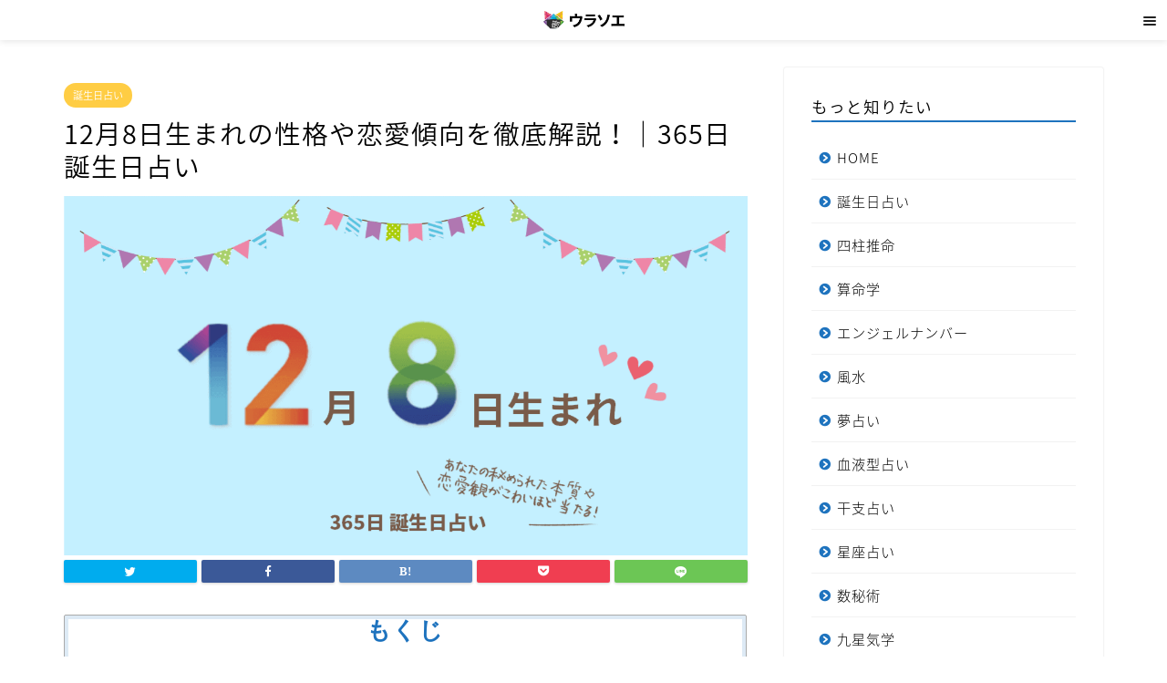

--- FILE ---
content_type: text/html; charset=UTF-8
request_url: https://8761234.jp/2096
body_size: 40358
content:
<!DOCTYPE html>
<html lang="ja">
<head prefix="og: http://ogp.me/ns# fb: http://ogp.me/ns/fb# article: http://ogp.me/ns/article#">
<meta charset="utf-8">
<meta http-equiv="X-UA-Compatible" content="IE=edge">
<meta name="viewport" content="width=device-width, initial-scale=1">


<meta name="description" itemprop="description" content="まずは12月8日生まれの基本的な性格や人間性をご紹介！ 12月8日生まれの人は「公明正大な情熱的リーダー」です。何事にも" >

<title>12月8日生まれの性格や恋愛傾向を徹底解説！｜365日誕生日占い | ウラソエ</title>
<meta name='robots' content='max-image-preview:large' />

<!-- This site is optimized with the Yoast SEO plugin v13.5 - https://yoast.com/wordpress/plugins/seo/ -->
<meta name="robots" content="max-snippet:-1, max-image-preview:large, max-video-preview:-1"/>
<link rel="canonical" href="https://8761234.jp/2096" />
<meta property="og:locale" content="ja_JP" />
<meta property="og:type" content="article" />
<meta property="og:title" content="12月8日生まれの性格や恋愛傾向を徹底解説！｜365日誕生日占い | ウラソエ" />
<meta property="og:description" content="もくじ1 まずは12月8日生まれの基本的な性格や人間性をご紹介！1.1 12月8日生まれの隠れた本質や使命1.2 全体運と注意点、おすすめの取り組み2 12月8日生まれの恋愛時の資質や注意点2.1 恋愛運とアドバイス、お" />
<meta property="og:url" content="https://8761234.jp/2096" />
<meta property="og:site_name" content="ウラソエ" />
<meta property="article:publisher" content="https://www.facebook.com/%e3%82%a6%e3%83%a9%e3%82%bd%e3%82%a8-1107149079488192/" />
<meta property="article:section" content="誕生日占い" />
<meta property="article:published_time" content="2018-10-14T07:26:52+00:00" />
<meta property="article:modified_time" content="2023-02-20T10:36:24+00:00" />
<meta property="og:updated_time" content="2023-02-20T10:36:24+00:00" />
<meta property="og:image" content="https://8761234.jp/wp-content/uploads/birthday-december-08.png" />
<meta property="og:image:secure_url" content="https://8761234.jp/wp-content/uploads/birthday-december-08.png" />
<meta property="og:image:width" content="1200" />
<meta property="og:image:height" content="630" />
<meta name="twitter:card" content="summary_large_image" />
<meta name="twitter:description" content="もくじ1 まずは12月8日生まれの基本的な性格や人間性をご紹介！1.1 12月8日生まれの隠れた本質や使命1.2 全体運と注意点、おすすめの取り組み2 12月8日生まれの恋愛時の資質や注意点2.1 恋愛運とアドバイス、お" />
<meta name="twitter:title" content="12月8日生まれの性格や恋愛傾向を徹底解説！｜365日誕生日占い | ウラソエ" />
<meta name="twitter:site" content="@urasoemaru" />
<meta name="twitter:image" content="https://8761234.jp/wp-content/uploads/birthday-december-08.png" />
<meta name="twitter:creator" content="@urasoemaru" />
<script type='application/ld+json' class='yoast-schema-graph yoast-schema-graph--main'>{"@context":"https://schema.org","@graph":[{"@type":"Organization","@id":"https://8761234.jp/#organization","name":"\u30a6\u30e9\u30bd\u30a8","url":"https://8761234.jp/","sameAs":["https://www.facebook.com/\u30a6\u30e9\u30bd\u30a8-1107149079488192/","https://www.instagram.com/urasoemaru/","https://twitter.com/urasoemaru"],"logo":{"@type":"ImageObject","@id":"https://8761234.jp/#logo","inLanguage":"ja","url":"https://8761234.jp/wp-content/uploads/favicon.png","width":512,"height":512,"caption":"\u30a6\u30e9\u30bd\u30a8"},"image":{"@id":"https://8761234.jp/#logo"}},{"@type":"WebSite","@id":"https://8761234.jp/#website","url":"https://8761234.jp/","name":"\u30a6\u30e9\u30bd\u30a8","inLanguage":"ja","description":"\u6bce\u65e5\u697d\u3057\u3081\u308b\u7121\u6599\u5360\u3044","publisher":{"@id":"https://8761234.jp/#organization"},"potentialAction":[{"@type":"SearchAction","target":"https://8761234.jp/?s={search_term_string}","query-input":"required name=search_term_string"}]},{"@type":"ImageObject","@id":"https://8761234.jp/2096#primaryimage","inLanguage":"ja","url":"https://8761234.jp/wp-content/uploads/birthday-december-08.png","width":1200,"height":630},{"@type":"WebPage","@id":"https://8761234.jp/2096#webpage","url":"https://8761234.jp/2096","name":"12\u67088\u65e5\u751f\u307e\u308c\u306e\u6027\u683c\u3084\u604b\u611b\u50be\u5411\u3092\u5fb9\u5e95\u89e3\u8aac\uff01\uff5c365\u65e5\u8a95\u751f\u65e5\u5360\u3044 | \u30a6\u30e9\u30bd\u30a8","isPartOf":{"@id":"https://8761234.jp/#website"},"inLanguage":"ja","primaryImageOfPage":{"@id":"https://8761234.jp/2096#primaryimage"},"datePublished":"2018-10-14T07:26:52+00:00","dateModified":"2023-02-20T10:36:24+00:00","potentialAction":[{"@type":"ReadAction","target":["https://8761234.jp/2096"]}]},{"@type":"Article","@id":"https://8761234.jp/2096#article","isPartOf":{"@id":"https://8761234.jp/2096#webpage"},"author":{"@id":"https://8761234.jp/#/schema/person/aa4bec3994aab9fe4ffaa213a28f3652"},"headline":"12\u67088\u65e5\u751f\u307e\u308c\u306e\u6027\u683c\u3084\u604b\u611b\u50be\u5411\u3092\u5fb9\u5e95\u89e3\u8aac\uff01\uff5c365\u65e5\u8a95\u751f\u65e5\u5360\u3044","datePublished":"2018-10-14T07:26:52+00:00","dateModified":"2023-02-20T10:36:24+00:00","commentCount":0,"mainEntityOfPage":{"@id":"https://8761234.jp/2096#webpage"},"publisher":{"@id":"https://8761234.jp/#organization"},"image":{"@id":"https://8761234.jp/2096#primaryimage"},"articleSection":"\u8a95\u751f\u65e5\u5360\u3044","inLanguage":"ja"},{"@type":["Person"],"@id":"https://8761234.jp/#/schema/person/aa4bec3994aab9fe4ffaa213a28f3652","name":"\u30a6\u30e9\u30bd\u30a8","sameAs":[]}]}</script>
<!-- / Yoast SEO plugin. -->

<link rel='dns-prefetch' href='//ajax.googleapis.com' />
<link rel='dns-prefetch' href='//cdnjs.cloudflare.com' />
<link rel='dns-prefetch' href='//use.fontawesome.com' />
<link rel='dns-prefetch' href='//www.googletagmanager.com' />
<link rel='dns-prefetch' href='//fonts.googleapis.com' />
<link rel='dns-prefetch' href='//s.w.org' />
<link rel="alternate" type="application/rss+xml" title="ウラソエ &raquo; フィード" href="https://8761234.jp/feed" />
<link rel="alternate" type="application/rss+xml" title="ウラソエ &raquo; コメントフィード" href="https://8761234.jp/comments/feed" />
<script type="text/javascript">
window._wpemojiSettings = {"baseUrl":"https:\/\/s.w.org\/images\/core\/emoji\/13.1.0\/72x72\/","ext":".png","svgUrl":"https:\/\/s.w.org\/images\/core\/emoji\/13.1.0\/svg\/","svgExt":".svg","source":{"concatemoji":"https:\/\/8761234.jp\/wp-includes\/js\/wp-emoji-release.min.js?ver=5.9.12"}};
/*! This file is auto-generated */
!function(e,a,t){var n,r,o,i=a.createElement("canvas"),p=i.getContext&&i.getContext("2d");function s(e,t){var a=String.fromCharCode;p.clearRect(0,0,i.width,i.height),p.fillText(a.apply(this,e),0,0);e=i.toDataURL();return p.clearRect(0,0,i.width,i.height),p.fillText(a.apply(this,t),0,0),e===i.toDataURL()}function c(e){var t=a.createElement("script");t.src=e,t.defer=t.type="text/javascript",a.getElementsByTagName("head")[0].appendChild(t)}for(o=Array("flag","emoji"),t.supports={everything:!0,everythingExceptFlag:!0},r=0;r<o.length;r++)t.supports[o[r]]=function(e){if(!p||!p.fillText)return!1;switch(p.textBaseline="top",p.font="600 32px Arial",e){case"flag":return s([127987,65039,8205,9895,65039],[127987,65039,8203,9895,65039])?!1:!s([55356,56826,55356,56819],[55356,56826,8203,55356,56819])&&!s([55356,57332,56128,56423,56128,56418,56128,56421,56128,56430,56128,56423,56128,56447],[55356,57332,8203,56128,56423,8203,56128,56418,8203,56128,56421,8203,56128,56430,8203,56128,56423,8203,56128,56447]);case"emoji":return!s([10084,65039,8205,55357,56613],[10084,65039,8203,55357,56613])}return!1}(o[r]),t.supports.everything=t.supports.everything&&t.supports[o[r]],"flag"!==o[r]&&(t.supports.everythingExceptFlag=t.supports.everythingExceptFlag&&t.supports[o[r]]);t.supports.everythingExceptFlag=t.supports.everythingExceptFlag&&!t.supports.flag,t.DOMReady=!1,t.readyCallback=function(){t.DOMReady=!0},t.supports.everything||(n=function(){t.readyCallback()},a.addEventListener?(a.addEventListener("DOMContentLoaded",n,!1),e.addEventListener("load",n,!1)):(e.attachEvent("onload",n),a.attachEvent("onreadystatechange",function(){"complete"===a.readyState&&t.readyCallback()})),(n=t.source||{}).concatemoji?c(n.concatemoji):n.wpemoji&&n.twemoji&&(c(n.twemoji),c(n.wpemoji)))}(window,document,window._wpemojiSettings);
</script>
<style type="text/css">
img.wp-smiley,
img.emoji {
	display: inline !important;
	border: none !important;
	box-shadow: none !important;
	height: 1em !important;
	width: 1em !important;
	margin: 0 0.07em !important;
	vertical-align: -0.1em !important;
	background: none !important;
	padding: 0 !important;
}
</style>
	<link rel='stylesheet' id='wp-block-library-css'  href='https://8761234.jp/wp-includes/css/dist/block-library/style.min.css?ver=5.9.12' type='text/css' media='all' />
<style id='global-styles-inline-css' type='text/css'>
body{--wp--preset--color--black: #000000;--wp--preset--color--cyan-bluish-gray: #abb8c3;--wp--preset--color--white: #ffffff;--wp--preset--color--pale-pink: #f78da7;--wp--preset--color--vivid-red: #cf2e2e;--wp--preset--color--luminous-vivid-orange: #ff6900;--wp--preset--color--luminous-vivid-amber: #fcb900;--wp--preset--color--light-green-cyan: #7bdcb5;--wp--preset--color--vivid-green-cyan: #00d084;--wp--preset--color--pale-cyan-blue: #8ed1fc;--wp--preset--color--vivid-cyan-blue: #0693e3;--wp--preset--color--vivid-purple: #9b51e0;--wp--preset--gradient--vivid-cyan-blue-to-vivid-purple: linear-gradient(135deg,rgba(6,147,227,1) 0%,rgb(155,81,224) 100%);--wp--preset--gradient--light-green-cyan-to-vivid-green-cyan: linear-gradient(135deg,rgb(122,220,180) 0%,rgb(0,208,130) 100%);--wp--preset--gradient--luminous-vivid-amber-to-luminous-vivid-orange: linear-gradient(135deg,rgba(252,185,0,1) 0%,rgba(255,105,0,1) 100%);--wp--preset--gradient--luminous-vivid-orange-to-vivid-red: linear-gradient(135deg,rgba(255,105,0,1) 0%,rgb(207,46,46) 100%);--wp--preset--gradient--very-light-gray-to-cyan-bluish-gray: linear-gradient(135deg,rgb(238,238,238) 0%,rgb(169,184,195) 100%);--wp--preset--gradient--cool-to-warm-spectrum: linear-gradient(135deg,rgb(74,234,220) 0%,rgb(151,120,209) 20%,rgb(207,42,186) 40%,rgb(238,44,130) 60%,rgb(251,105,98) 80%,rgb(254,248,76) 100%);--wp--preset--gradient--blush-light-purple: linear-gradient(135deg,rgb(255,206,236) 0%,rgb(152,150,240) 100%);--wp--preset--gradient--blush-bordeaux: linear-gradient(135deg,rgb(254,205,165) 0%,rgb(254,45,45) 50%,rgb(107,0,62) 100%);--wp--preset--gradient--luminous-dusk: linear-gradient(135deg,rgb(255,203,112) 0%,rgb(199,81,192) 50%,rgb(65,88,208) 100%);--wp--preset--gradient--pale-ocean: linear-gradient(135deg,rgb(255,245,203) 0%,rgb(182,227,212) 50%,rgb(51,167,181) 100%);--wp--preset--gradient--electric-grass: linear-gradient(135deg,rgb(202,248,128) 0%,rgb(113,206,126) 100%);--wp--preset--gradient--midnight: linear-gradient(135deg,rgb(2,3,129) 0%,rgb(40,116,252) 100%);--wp--preset--duotone--dark-grayscale: url('#wp-duotone-dark-grayscale');--wp--preset--duotone--grayscale: url('#wp-duotone-grayscale');--wp--preset--duotone--purple-yellow: url('#wp-duotone-purple-yellow');--wp--preset--duotone--blue-red: url('#wp-duotone-blue-red');--wp--preset--duotone--midnight: url('#wp-duotone-midnight');--wp--preset--duotone--magenta-yellow: url('#wp-duotone-magenta-yellow');--wp--preset--duotone--purple-green: url('#wp-duotone-purple-green');--wp--preset--duotone--blue-orange: url('#wp-duotone-blue-orange');--wp--preset--font-size--small: 13px;--wp--preset--font-size--medium: 20px;--wp--preset--font-size--large: 36px;--wp--preset--font-size--x-large: 42px;}.has-black-color{color: var(--wp--preset--color--black) !important;}.has-cyan-bluish-gray-color{color: var(--wp--preset--color--cyan-bluish-gray) !important;}.has-white-color{color: var(--wp--preset--color--white) !important;}.has-pale-pink-color{color: var(--wp--preset--color--pale-pink) !important;}.has-vivid-red-color{color: var(--wp--preset--color--vivid-red) !important;}.has-luminous-vivid-orange-color{color: var(--wp--preset--color--luminous-vivid-orange) !important;}.has-luminous-vivid-amber-color{color: var(--wp--preset--color--luminous-vivid-amber) !important;}.has-light-green-cyan-color{color: var(--wp--preset--color--light-green-cyan) !important;}.has-vivid-green-cyan-color{color: var(--wp--preset--color--vivid-green-cyan) !important;}.has-pale-cyan-blue-color{color: var(--wp--preset--color--pale-cyan-blue) !important;}.has-vivid-cyan-blue-color{color: var(--wp--preset--color--vivid-cyan-blue) !important;}.has-vivid-purple-color{color: var(--wp--preset--color--vivid-purple) !important;}.has-black-background-color{background-color: var(--wp--preset--color--black) !important;}.has-cyan-bluish-gray-background-color{background-color: var(--wp--preset--color--cyan-bluish-gray) !important;}.has-white-background-color{background-color: var(--wp--preset--color--white) !important;}.has-pale-pink-background-color{background-color: var(--wp--preset--color--pale-pink) !important;}.has-vivid-red-background-color{background-color: var(--wp--preset--color--vivid-red) !important;}.has-luminous-vivid-orange-background-color{background-color: var(--wp--preset--color--luminous-vivid-orange) !important;}.has-luminous-vivid-amber-background-color{background-color: var(--wp--preset--color--luminous-vivid-amber) !important;}.has-light-green-cyan-background-color{background-color: var(--wp--preset--color--light-green-cyan) !important;}.has-vivid-green-cyan-background-color{background-color: var(--wp--preset--color--vivid-green-cyan) !important;}.has-pale-cyan-blue-background-color{background-color: var(--wp--preset--color--pale-cyan-blue) !important;}.has-vivid-cyan-blue-background-color{background-color: var(--wp--preset--color--vivid-cyan-blue) !important;}.has-vivid-purple-background-color{background-color: var(--wp--preset--color--vivid-purple) !important;}.has-black-border-color{border-color: var(--wp--preset--color--black) !important;}.has-cyan-bluish-gray-border-color{border-color: var(--wp--preset--color--cyan-bluish-gray) !important;}.has-white-border-color{border-color: var(--wp--preset--color--white) !important;}.has-pale-pink-border-color{border-color: var(--wp--preset--color--pale-pink) !important;}.has-vivid-red-border-color{border-color: var(--wp--preset--color--vivid-red) !important;}.has-luminous-vivid-orange-border-color{border-color: var(--wp--preset--color--luminous-vivid-orange) !important;}.has-luminous-vivid-amber-border-color{border-color: var(--wp--preset--color--luminous-vivid-amber) !important;}.has-light-green-cyan-border-color{border-color: var(--wp--preset--color--light-green-cyan) !important;}.has-vivid-green-cyan-border-color{border-color: var(--wp--preset--color--vivid-green-cyan) !important;}.has-pale-cyan-blue-border-color{border-color: var(--wp--preset--color--pale-cyan-blue) !important;}.has-vivid-cyan-blue-border-color{border-color: var(--wp--preset--color--vivid-cyan-blue) !important;}.has-vivid-purple-border-color{border-color: var(--wp--preset--color--vivid-purple) !important;}.has-vivid-cyan-blue-to-vivid-purple-gradient-background{background: var(--wp--preset--gradient--vivid-cyan-blue-to-vivid-purple) !important;}.has-light-green-cyan-to-vivid-green-cyan-gradient-background{background: var(--wp--preset--gradient--light-green-cyan-to-vivid-green-cyan) !important;}.has-luminous-vivid-amber-to-luminous-vivid-orange-gradient-background{background: var(--wp--preset--gradient--luminous-vivid-amber-to-luminous-vivid-orange) !important;}.has-luminous-vivid-orange-to-vivid-red-gradient-background{background: var(--wp--preset--gradient--luminous-vivid-orange-to-vivid-red) !important;}.has-very-light-gray-to-cyan-bluish-gray-gradient-background{background: var(--wp--preset--gradient--very-light-gray-to-cyan-bluish-gray) !important;}.has-cool-to-warm-spectrum-gradient-background{background: var(--wp--preset--gradient--cool-to-warm-spectrum) !important;}.has-blush-light-purple-gradient-background{background: var(--wp--preset--gradient--blush-light-purple) !important;}.has-blush-bordeaux-gradient-background{background: var(--wp--preset--gradient--blush-bordeaux) !important;}.has-luminous-dusk-gradient-background{background: var(--wp--preset--gradient--luminous-dusk) !important;}.has-pale-ocean-gradient-background{background: var(--wp--preset--gradient--pale-ocean) !important;}.has-electric-grass-gradient-background{background: var(--wp--preset--gradient--electric-grass) !important;}.has-midnight-gradient-background{background: var(--wp--preset--gradient--midnight) !important;}.has-small-font-size{font-size: var(--wp--preset--font-size--small) !important;}.has-medium-font-size{font-size: var(--wp--preset--font-size--medium) !important;}.has-large-font-size{font-size: var(--wp--preset--font-size--large) !important;}.has-x-large-font-size{font-size: var(--wp--preset--font-size--x-large) !important;}
</style>
<link rel='stylesheet' id='contact-form-7-css'  href='https://8761234.jp/wp-content/plugins/contact-form-7/includes/css/styles.css?ver=5.1.7' type='text/css' media='all' />
<link rel='stylesheet' id='toc-screen-css'  href='https://8761234.jp/wp-content/plugins/table-of-contents-plus/screen.min.css?ver=2002' type='text/css' media='all' />
<link rel='stylesheet' id='parent-style-css'  href='https://8761234.jp/wp-content/themes/jin/style.css?ver=5.9.12' type='text/css' media='all' />
<link rel='stylesheet' id='theme-style-css'  href='https://8761234.jp/wp-content/themes/jin-child/style.css?ver=5.9.12' type='text/css' media='all' />
<link rel='stylesheet' id='fontawesome-style-css'  href='https://use.fontawesome.com/releases/v5.6.3/css/all.css?ver=5.9.12' type='text/css' media='all' />
<link rel='stylesheet' id='swiper-style-css'  href='https://cdnjs.cloudflare.com/ajax/libs/Swiper/4.0.7/css/swiper.min.css?ver=5.9.12' type='text/css' media='all' />
<link rel='stylesheet' id='aurora-heatmap-css'  href='https://8761234.jp/wp-content/plugins/aurora-heatmap/style.css?ver=1.5.4' type='text/css' media='all' />
<link rel='stylesheet' id='mm-compiled-options-mobmenu-css'  href='https://8761234.jp/wp-content/uploads/dynamic-mobmenu.css?ver=2.8.2.6-690' type='text/css' media='all' />
<link rel='stylesheet' id='mm-google-webfont-noto-sans-css'  href='//fonts.googleapis.com/css?family=Noto+Sans%3Ainherit%2C400&#038;subset=latin%2Clatin-ext&#038;ver=5.9.12' type='text/css' media='all' />
<link rel='stylesheet' id='cssmobmenu-icons-css'  href='https://8761234.jp/wp-content/plugins/mobile-menu/includes/css/mobmenu-icons.css?ver=5.9.12' type='text/css' media='all' />
<link rel='stylesheet' id='cssmobmenu-css'  href='https://8761234.jp/wp-content/plugins/mobile-menu/includes/css/mobmenu.css?ver=2.8.2.6' type='text/css' media='all' />
<script type='text/javascript' src='https://ajax.googleapis.com/ajax/libs/jquery/1.12.4/jquery.min.js?ver=5.9.12' id='jquery-js'></script>
<script type='text/javascript' src='https://www.googletagmanager.com/gtag/js?id=UA-88259474-3' id='google_gtagjs-js' async></script>
<script type='text/javascript' id='google_gtagjs-js-after'>
window.dataLayer = window.dataLayer || [];function gtag(){dataLayer.push(arguments);}
gtag('js', new Date());
gtag('config', 'UA-88259474-3', {"anonymize_ip":true} );
</script>
<script type='text/javascript' src='https://8761234.jp/wp-content/plugins/aurora-heatmap/js/mobile-detect.min.js?ver=1.4.4' id='mobile-detect-js'></script>
<script type='text/javascript' id='aurora-heatmap-reporter-js-extra'>
/* <![CDATA[ */
var aurora_heatmap_reporter = {"ajax_url":"https:\/\/8761234.jp\/wp-admin\/admin-ajax.php","action":"aurora_heatmap","interval":"10","stacks":"10","reports":"click_pc,click_mobile","debug":"0","ajax_delay_time":"3000"};
/* ]]> */
</script>
<script type='text/javascript' src='https://8761234.jp/wp-content/plugins/aurora-heatmap/js/reporter.js?ver=1.5.4' id='aurora-heatmap-reporter-js'></script>
<script type='text/javascript' src='https://8761234.jp/wp-content/plugins/mobile-menu/includes/js/mobmenu.js?ver=2.8.2.6' id='mobmenujs-js'></script>
<link rel="https://api.w.org/" href="https://8761234.jp/wp-json/" /><link rel="alternate" type="application/json" href="https://8761234.jp/wp-json/wp/v2/posts/2096" /><link rel='shortlink' href='https://8761234.jp/?p=2096' />
<link rel="alternate" type="application/json+oembed" href="https://8761234.jp/wp-json/oembed/1.0/embed?url=https%3A%2F%2F8761234.jp%2F2096" />
<link rel="alternate" type="text/xml+oembed" href="https://8761234.jp/wp-json/oembed/1.0/embed?url=https%3A%2F%2F8761234.jp%2F2096&#038;format=xml" />
<meta name="generator" content="Site Kit by Google 1.8.1" /><style type="text/css">div#toc_container ul li {font-size: 75%;}</style>	<style type="text/css">
		#wrapper{
							background-color: #ffffff;
				background-image: url();
					}
		.related-entry-headline-text span:before,
		#comment-title span:before,
		#reply-title span:before{
			background-color: #1e73be;
			border-color: #1e73be!important;
		}
		
		#breadcrumb:after,
		#page-top a{	
			background-color: #3b4675;
		}
				footer{
			background-color: #3b4675;
		}
		.footer-inner a,
		#copyright,
		#copyright-center{
			border-color: #fff!important;
			color: #fff!important;
		}
		#footer-widget-area
		{
			border-color: #fff!important;
		}
				.page-top-footer a{
			color: #3b4675!important;
		}
				#breadcrumb ul li,
		#breadcrumb ul li a{
			color: #3b4675!important;
		}
		
		body,
		a,
		a:link,
		a:visited,
		.my-profile,
		.widgettitle,
		.tabBtn-mag label{
			color: #000000;
		}
		a:hover{
			color: #008db7;
		}
						.widget_nav_menu ul > li > a:before,
		.widget_categories ul > li > a:before,
		.widget_pages ul > li > a:before,
		.widget_recent_entries ul > li > a:before,
		.widget_archive ul > li > a:before,
		.widget_archive form:after,
		.widget_categories form:after,
		.widget_nav_menu ul > li > ul.sub-menu > li > a:before,
		.widget_categories ul > li > .children > li > a:before,
		.widget_pages ul > li > .children > li > a:before,
		.widget_nav_menu ul > li > ul.sub-menu > li > ul.sub-menu li > a:before,
		.widget_categories ul > li > .children > li > .children li > a:before,
		.widget_pages ul > li > .children > li > .children li > a:before{
			color: #1e73be;
		}
		.widget_nav_menu ul .sub-menu .sub-menu li a:before{
			background-color: #000000!important;
		}
		footer .footer-widget,
		footer .footer-widget a,
		footer .footer-widget ul li,
		.footer-widget.widget_nav_menu ul > li > a:before,
		.footer-widget.widget_categories ul > li > a:before,
		.footer-widget.widget_recent_entries ul > li > a:before,
		.footer-widget.widget_pages ul > li > a:before,
		.footer-widget.widget_archive ul > li > a:before,
		footer .widget_tag_cloud .tagcloud a:before{
			color: #fff!important;
			border-color: #fff!important;
		}
		footer .footer-widget .widgettitle{
			color: #fff!important;
			border-color: #ffcd44!important;
		}
		footer .widget_nav_menu ul .children .children li a:before,
		footer .widget_categories ul .children .children li a:before,
		footer .widget_nav_menu ul .sub-menu .sub-menu li a:before{
			background-color: #fff!important;
		}
		#drawernav a:hover,
		.post-list-title,
		#prev-next p,
		#toc_container .toc_list li a{
			color: #000000!important;
		}
		
		#header-box{
			background-color: #ffffff;
		}
						@media (min-width: 768px) {
		#header-box .header-box10-bg:before,
		#header-box .header-box11-bg:before{
			border-radius: 2px;
		}
		}
										@media (min-width: 768px) {
			.top-image-meta{
				margin-top: calc(0px - 30px);
			}
		}
		@media (min-width: 1200px) {
			.top-image-meta{
				margin-top: calc(0px);
			}
		}
				.pickup-contents:before{
			background-color: #ffffff!important;
		}
		
		.main-image-text{
			color: #555;
		}
		.main-image-text-sub{
			color: #555;
		}
		
						#site-info{
			padding-top: 10px!important;
			padding-bottom: 10px!important;
		}
				
		#site-info span a{
			color: #f4f4f4!important;
		}
		
				#headmenu .headsns .line a svg{
			fill: #1e73be!important;
		}
		#headmenu .headsns a,
		#headmenu{
			color: #1e73be!important;
			border-color:#1e73be!important;
		}
						.profile-follow .line-sns a svg{
			fill: #1e73be!important;
		}
		.profile-follow .line-sns a:hover svg{
			fill: #ffcd44!important;
		}
		.profile-follow a{
			color: #1e73be!important;
			border-color:#1e73be!important;
		}
		.profile-follow a:hover,
		#headmenu .headsns a:hover{
			color:#ffcd44!important;
			border-color:#ffcd44!important;
		}
				.search-box:hover{
			color:#ffcd44!important;
			border-color:#ffcd44!important;
		}
				#header #headmenu .headsns .line a:hover svg{
			fill:#ffcd44!important;
		}
		.cps-icon-bar,
		#navtoggle:checked + .sp-menu-open .cps-icon-bar{
			background-color: #f4f4f4;
		}
		#nav-container{
			background-color: #fff;
		}
		.menu-box .menu-item svg{
			fill:#000000;
		}
		#drawernav ul.menu-box > li > a,
		#drawernav2 ul.menu-box > li > a,
		#drawernav3 ul.menu-box > li > a,
		#drawernav4 ul.menu-box > li > a,
		#drawernav5 ul.menu-box > li > a,
		#drawernav ul.menu-box > li.menu-item-has-children:after,
		#drawernav2 ul.menu-box > li.menu-item-has-children:after,
		#drawernav3 ul.menu-box > li.menu-item-has-children:after,
		#drawernav4 ul.menu-box > li.menu-item-has-children:after,
		#drawernav5 ul.menu-box > li.menu-item-has-children:after{
			color: #000000!important;
		}
		#drawernav ul.menu-box li a,
		#drawernav2 ul.menu-box li a,
		#drawernav3 ul.menu-box li a,
		#drawernav4 ul.menu-box li a,
		#drawernav5 ul.menu-box li a{
			font-size: 14px!important;
		}
		#drawernav3 ul.menu-box > li{
			color: #000000!important;
		}
		#drawernav4 .menu-box > .menu-item > a:after,
		#drawernav3 .menu-box > .menu-item > a:after,
		#drawernav .menu-box > .menu-item > a:after{
			background-color: #000000!important;
		}
		#drawernav2 .menu-box > .menu-item:hover,
		#drawernav5 .menu-box > .menu-item:hover{
			border-top-color: #1e73be!important;
		}
				.cps-info-bar a{
			background-color: #dd3333!important;
		}
				@media (min-width: 768px) {
			.post-list-mag .post-list-item:not(:nth-child(2n)){
				margin-right: 2.6%;
			}
		}
				@media (min-width: 768px) {
			#tab-1:checked ~ .tabBtn-mag li [for="tab-1"]:after,
			#tab-2:checked ~ .tabBtn-mag li [for="tab-2"]:after,
			#tab-3:checked ~ .tabBtn-mag li [for="tab-3"]:after,
			#tab-4:checked ~ .tabBtn-mag li [for="tab-4"]:after{
				border-top-color: #1e73be!important;
			}
			.tabBtn-mag label{
				border-bottom-color: #1e73be!important;
			}
		}
		#tab-1:checked ~ .tabBtn-mag li [for="tab-1"],
		#tab-2:checked ~ .tabBtn-mag li [for="tab-2"],
		#tab-3:checked ~ .tabBtn-mag li [for="tab-3"],
		#tab-4:checked ~ .tabBtn-mag li [for="tab-4"],
		#prev-next a.next:after,
		#prev-next a.prev:after,
		.more-cat-button a:hover span:before{
			background-color: #1e73be!important;
		}
		

		.swiper-slide .post-list-cat,
		.post-list-mag .post-list-cat,
		.post-list-mag3col .post-list-cat,
		.post-list-mag-sp1col .post-list-cat,
		.swiper-pagination-bullet-active,
		.pickup-cat,
		.post-list .post-list-cat,
		#breadcrumb .bcHome a:hover span:before,
		.popular-item:nth-child(1) .pop-num,
		.popular-item:nth-child(2) .pop-num,
		.popular-item:nth-child(3) .pop-num{
			background-color: #ffcd44!important;
		}
		.sidebar-btn a,
		.profile-sns-menu{
			background-color: #ffcd44!important;
		}
		.sp-sns-menu a,
		.pickup-contents-box a:hover .pickup-title{
			border-color: #1e73be!important;
			color: #1e73be!important;
		}
				.pro-line svg{
			fill: #1e73be!important;
		}
		.cps-post-cat a,
		.meta-cat,
		.popular-cat{
			background-color: #ffcd44!important;
			border-color: #ffcd44!important;
		}
		.tagicon,
		.tag-box a,
		#toc_container .toc_list > li,
		#toc_container .toc_title{
			color: #1e73be!important;
		}
		.widget_tag_cloud a::before{
			color: #000000!important;
		}
		.tag-box a,
		#toc_container:before{
			border-color: #1e73be!important;
		}
		.cps-post-cat a:hover{
			color: #008db7!important;
		}
		.pagination li:not([class*="current"]) a:hover,
		.widget_tag_cloud a:hover{
			background-color: #1e73be!important;
		}
		.pagination li:not([class*="current"]) a:hover{
			opacity: 0.5!important;
		}
		.pagination li.current a{
			background-color: #1e73be!important;
			border-color: #1e73be!important;
		}
		.nextpage a:hover span {
			color: #1e73be!important;
			border-color: #1e73be!important;
		}
		.cta-content:before{
			background-color: #bdeda3!important;
		}
		.cta-text,
		.info-title{
			color: #000000!important;
		}
		#footer-widget-area.footer_style1 .widgettitle{
			border-color: #ffcd44!important;
		}
		.sidebar_style1 .widgettitle,
		.sidebar_style5 .widgettitle{
			border-color: #1e73be!important;
		}
		.sidebar_style2 .widgettitle,
		.sidebar_style4 .widgettitle,
		.sidebar_style6 .widgettitle,
		#home-bottom-widget .widgettitle,
		#home-top-widget .widgettitle,
		#post-bottom-widget .widgettitle,
		#post-top-widget .widgettitle{
			background-color: #1e73be!important;
		}
		#home-bottom-widget .widget_search .search-box input[type="submit"],
		#home-top-widget .widget_search .search-box input[type="submit"],
		#post-bottom-widget .widget_search .search-box input[type="submit"],
		#post-top-widget .widget_search .search-box input[type="submit"]{
			background-color: #ffcd44!important;
		}
		
		.tn-logo-size{
			font-size: 60%!important;
		}
		@media (min-width: 768px) {
		.tn-logo-size img{
			width: calc(60%*2.2)!important;
		}
		}
		@media (min-width: 1200px) {
		.tn-logo-size img{
			width: 60%!important;
		}
		}
		.sp-logo-size{
			font-size: 35%!important;
		}
		.sp-logo-size img{
			width: 35%!important;
		}
				.cps-post-main ul > li:before,
		.cps-post-main ol > li:before{
			background-color: #ffcd44!important;
		}
		.profile-card .profile-title{
			background-color: #1e73be!important;
		}
		.profile-card{
			border-color: #1e73be!important;
		}
		.cps-post-main a{
			color:#008db7;
		}
		.cps-post-main .marker{
			background: -webkit-linear-gradient( transparent 60%, #ffcedb 0% ) ;
			background: linear-gradient( transparent 60%, #ffcedb 0% ) ;
		}
		.cps-post-main .marker2{
			background: -webkit-linear-gradient( transparent 60%, #a9eaf2 0% ) ;
			background: linear-gradient( transparent 60%, #a9eaf2 0% ) ;
		}
		
		
		.simple-box1{
			border-color:#ef9b9b!important;
		}
		.simple-box2{
			border-color:#f2bf7d!important;
		}
		.simple-box3{
			border-color:#b5e28a!important;
		}
		.simple-box4{
			border-color:#7badd8!important;
		}
		.simple-box4:before{
			background-color: #7badd8;
		}
		.simple-box5{
			border-color:#e896c7!important;
		}
		.simple-box5:before{
			background-color: #e896c7;
		}
		.simple-box6{
			background-color:#fffdef!important;
		}
		.simple-box7{
			border-color:#def1f9!important;
		}
		.simple-box7:before{
			background-color:#def1f9!important;
		}
		.simple-box8{
			border-color:#96ddc1!important;
		}
		.simple-box8:before{
			background-color:#96ddc1!important;
		}
		.simple-box9:before{
			background-color:#e1c0e8!important;
		}
				.simple-box9:after{
			border-color:#e1c0e8 #e1c0e8 #ffffff #ffffff!important;
		}
				
		.kaisetsu-box1:before,
		.kaisetsu-box1-title{
			background-color:#ffb49e!important;
		}
		.kaisetsu-box2{
			border-color:#89c2f4!important;
		}
		.kaisetsu-box2-title{
			background-color:#89c2f4!important;
		}
		.kaisetsu-box4{
			border-color:#ea91a9!important;
		}
		.kaisetsu-box4-title{
			background-color:#ea91a9!important;
		}
		.kaisetsu-box5:before{
			background-color:#57b3ba!important;
		}
		.kaisetsu-box5-title{
			background-color:#57b3ba!important;
		}
		
		.concept-box1{
			border-color:#85db8f!important;
		}
		.concept-box1:after{
			background-color:#85db8f!important;
		}
		.concept-box1:before{
			content:"ポイント"!important;
			color:#85db8f!important;
		}
		.concept-box2{
			border-color:#f7cf6a!important;
		}
		.concept-box2:after{
			background-color:#f7cf6a!important;
		}
		.concept-box2:before{
			content:"注意点"!important;
			color:#f7cf6a!important;
		}
		.concept-box3{
			border-color:#86cee8!important;
		}
		.concept-box3:after{
			background-color:#86cee8!important;
		}
		.concept-box3:before{
			content:"良い例"!important;
			color:#86cee8!important;
		}
		.concept-box4{
			border-color:#ed8989!important;
		}
		.concept-box4:after{
			background-color:#ed8989!important;
		}
		.concept-box4:before{
			content:"悪い例"!important;
			color:#ed8989!important;
		}
		.concept-box5{
			border-color:#9e9e9e!important;
		}
		.concept-box5:after{
			background-color:#9e9e9e!important;
		}
		.concept-box5:before{
			content:"参考"!important;
			color:#9e9e9e!important;
		}
		.concept-box6{
			border-color:#8eaced!important;
		}
		.concept-box6:after{
			background-color:#8eaced!important;
		}
		.concept-box6:before{
			content:"メモ"!important;
			color:#8eaced!important;
		}
		
		.innerlink-box1,
		.blog-card{
			border-color:#73bc9b!important;
		}
		.innerlink-box1-title{
			background-color:#73bc9b!important;
			border-color:#73bc9b!important;
		}
		.innerlink-box1:before,
		.blog-card-hl-box{
			background-color:#73bc9b!important;
		}
				.concept-box1:before,
		.concept-box2:before,
		.concept-box3:before,
		.concept-box4:before,
		.concept-box5:before,
		.concept-box6:before{
			background-color: #ffffff;
			background-image: url();
		}
		.concept-box1:after,
		.concept-box2:after,
		.concept-box3:after,
		.concept-box4:after,
		.concept-box5:after,
		.concept-box6:after{
			border-color: #ffffff;
			border-image: url() 27 23 / 50px 30px / 1rem round space0 / 5px 5px;
		}
				
		.color-button01 a,
		.color-button01 a:hover,
		.color-button01:before{
			background-color: #008db7!important;
		}
		.top-image-btn-color a,
		.top-image-btn-color a:hover,
		.top-image-btn-color:before{
			background-color: #ffcd44!important;
		}
		.color-button02 a,
		.color-button02 a:hover,
		.color-button02:before{
			background-color: #d9333f!important;
		}
		
		.color-button01-big a,
		.color-button01-big a:hover,
		.color-button01-big:before{
			background-color: #3296d1!important;
		}
		.color-button01-big a,
		.color-button01-big:before{
			border-radius: 5px!important;
		}
		.color-button01-big a{
			padding-top: 20px!important;
			padding-bottom: 20px!important;
		}
		
		.color-button02-big a,
		.color-button02-big a:hover,
		.color-button02-big:before{
			background-color: #83d159!important;
		}
		.color-button02-big a,
		.color-button02-big:before{
			border-radius: 5px!important;
		}
		.color-button02-big a{
			padding-top: 20px!important;
			padding-bottom: 20px!important;
		}
				.color-button01-big{
			width: 75%!important;
		}
		.color-button02-big{
			width: 75%!important;
		}
				
		
					.top-image-btn-color:before,
			.color-button01:before,
			.color-button02:before,
			.color-button01-big:before,
			.color-button02-big:before{
				bottom: -1px;
				left: -1px;
				width: 100%;
				height: 100%;
				border-radius: 6px;
				box-shadow: 0px 1px 5px 0px rgba(0, 0, 0, 0.25);
				-webkit-transition: all .4s;
				transition: all .4s;
			}
			.top-image-btn-color a:hover,
			.color-button01 a:hover,
			.color-button02 a:hover,
			.color-button01-big a:hover,
			.color-button02-big a:hover{
				-webkit-transform: translateY(2px);
				transform: translateY(2px);
				-webkit-filter: brightness(0.95);
				 filter: brightness(0.95);
			}
			.top-image-btn-color:hover:before,
			.color-button01:hover:before,
			.color-button02:hover:before,
			.color-button01-big:hover:before,
			.color-button02-big:hover:before{
				-webkit-transform: translateY(2px);
				transform: translateY(2px);
				box-shadow: none!important;
			}
				
		.h2-style01 h2,
		.h2-style02 h2:before,
		.h2-style03 h2,
		.h2-style04 h2:before,
		.h2-style05 h2,
		.h2-style07 h2:before,
		.h2-style07 h2:after,
		.h3-style03 h3:before,
		.h3-style02 h3:before,
		.h3-style05 h3:before,
		.h3-style07 h3:before,
		.h2-style08 h2:after,
		.h2-style10 h2:before,
		.h2-style10 h2:after,
		.h3-style02 h3:after,
		.h4-style02 h4:before{
			background-color: #1e73be!important;
		}
		.h3-style01 h3,
		.h3-style04 h3,
		.h3-style05 h3,
		.h3-style06 h3,
		.h4-style01 h4,
		.h2-style02 h2,
		.h2-style08 h2,
		.h2-style08 h2:before,
		.h2-style09 h2,
		.h4-style03 h4{
			border-color: #1e73be!important;
		}
		.h2-style05 h2:before{
			border-top-color: #1e73be!important;
		}
		.h2-style06 h2:before,
		.sidebar_style3 .widgettitle:after{
			background-image: linear-gradient(
				-45deg,
				transparent 25%,
				#1e73be 25%,
				#1e73be 50%,
				transparent 50%,
				transparent 75%,
				#1e73be 75%,
				#1e73be			);
		}
				.jin-h2-icons.h2-style02 h2 .jic:before,
		.jin-h2-icons.h2-style04 h2 .jic:before,
		.jin-h2-icons.h2-style06 h2 .jic:before,
		.jin-h2-icons.h2-style07 h2 .jic:before,
		.jin-h2-icons.h2-style08 h2 .jic:before,
		.jin-h2-icons.h2-style09 h2 .jic:before,
		.jin-h2-icons.h2-style10 h2 .jic:before,
		.jin-h3-icons.h3-style01 h3 .jic:before,
		.jin-h3-icons.h3-style02 h3 .jic:before,
		.jin-h3-icons.h3-style03 h3 .jic:before,
		.jin-h3-icons.h3-style04 h3 .jic:before,
		.jin-h3-icons.h3-style05 h3 .jic:before,
		.jin-h3-icons.h3-style06 h3 .jic:before,
		.jin-h3-icons.h3-style07 h3 .jic:before,
		.jin-h4-icons.h4-style01 h4 .jic:before,
		.jin-h4-icons.h4-style02 h4 .jic:before,
		.jin-h4-icons.h4-style03 h4 .jic:before,
		.jin-h4-icons.h4-style04 h4 .jic:before{
			color:#1e73be;
		}
		
		@media all and (-ms-high-contrast:none){
			*::-ms-backdrop, .color-button01:before,
			.color-button02:before,
			.color-button01-big:before,
			.color-button02-big:before{
				background-color: #595857!important;
			}
		}
		
		.jin-lp-h2 h2,
		.jin-lp-h2 h2{
			background-color: transparent!important;
			border-color: transparent!important;
			color: #000000!important;
		}
		.jincolumn-h3style2{
			border-color:#1e73be!important;
		}
		.jinlph2-style1 h2:first-letter{
			color:#1e73be!important;
		}
		.jinlph2-style2 h2,
		.jinlph2-style3 h2{
			border-color:#1e73be!important;
		}
		.jin-photo-title .jin-fusen1-down,
		.jin-photo-title .jin-fusen1-even,
		.jin-photo-title .jin-fusen1-up{
			border-left-color:#1e73be;
		}
		.jin-photo-title .jin-fusen2,
		.jin-photo-title .jin-fusen3{
			background-color:#1e73be;
		}
		.jin-photo-title .jin-fusen2:before,
		.jin-photo-title .jin-fusen3:before {
			border-top-color: #1e73be;
		}
		
		
	</style>
<link rel="icon" href="https://8761234.jp/wp-content/uploads/cropped-favicon-32x32.png" sizes="32x32" />
<link rel="icon" href="https://8761234.jp/wp-content/uploads/cropped-favicon-192x192.png" sizes="192x192" />
<link rel="apple-touch-icon" href="https://8761234.jp/wp-content/uploads/cropped-favicon-180x180.png" />
<meta name="msapplication-TileImage" content="https://8761234.jp/wp-content/uploads/cropped-favicon-270x270.png" />
		<style type="text/css" id="wp-custom-css">
			.angelnumber {
display: inline !important;
}

.box26 {
    position: relative;
    margin: 2em 0;
    padding: 0.5em 1em;
    border: solid 3px #95ccff;
    border-radius: 8px;
}
.box26 .box-title {
    position: absolute;
    display: inline-block;
    top: -13px;
    left: 10px;
    padding: 0 9px;
    line-height: 1;
    font-size: 19px;
    background: #FFF;
    color: #95ccff;
    font-weight: bold;
}
.box26 p {
    margin: 0; 
    padding: 0;
}

ul.close > li {
  line-height: 1.5;
  padding: 0.5em 0;
  list-style-type: none!important;
}

ul.close > li:before {/*疑似要素*/
  font-family: "Font Awesome 5 Free";
  content: "\f138";/*アイコンの種類*/
  position: absolute;
  left : -1.5em;/*左端からのアイコンまでの距離*/
 color: skyblue;/*アイコン色*/
 font-weight: bold;
 background-color: #fff !important;
}


ul.e-number {
    padding-left: 0px;
}
ul.e-number li {
    display: inline-table;
    padding: 0em 5px 0em 5px;
    margin-bottom: 0;
}
ul.e-number li a{
    color: #008db7;
    display: inline-table;
    width: 126px;
    padding: 10px 20px;
    margin: 7px auto;
    background-color: #ffeefc;
    text-align:center;
    text-decoration:none;
}
ul.animal-number li a{
    width: 336px;
}
ul.e-birth li a{
    width: 122px;
}
ul.e-birth li:before{
    display :none!important;
}
@media (max-width: 767px){
ul.e-number li a{
    width: 100px;    
}
	
ul.animal-number li a{
    width: 100%;
}	
ul.animal-number li{
    width: 95%;
}
.cps-post-main ul {
    padding-left: 0px;
}
	
	
}

.rate {
  position: relative;
  display: inline-block;
  width: 110px;
  height: 20px;
  font-size: 20px;
}
.rate:before, .rate:after {
  position: absolute;
  top: 0;
  left: 0;
  content: '★★★★★';
  display: inline-block;
  height: 20px;
  line-height: 20px;
}
.rate:before {
  color: #ddd; /*星色*/
}
.rate:after {
  color: #ffa500;
  overflow: hidden;
  white-space: nowrap; /*重要*/
}

.rate00:after{width: 0;}
.rate05:after{width: 10px;}
.rate10:after{width: 21px;}
.rate15:after{width: 31px;}
.rate20:after{width: 42px;}
.rate25:after{width: 52px;}
.rate30:after{width: 63px;}
.rate35:after{width: 73px;}
.rate40:after{width: 84px;}
.rate45:after{width: 94px;}
.rate50:after{width: 990px;}

.fortune {
position: relative;
padding: 0.6em;
background: -webkit-repeating-linear-gradient(-45deg, #fff5df, #fff5df 4px,#ffe4b1 3px, #ffe4b1 8px);
background: repeating-linear-gradient(-45deg, #fff5df, #fff5df 4px,#ffe4b1 3px, #ffe4b1 8px);
border-radius: 14px;
}

.fortune:after {
position: absolute;
content: '';
top: 100%;
left: 30px;
border: 15px solid transparent;
border-top: 15px solid #ffebbe;
width: 0;
height: 0;
}

/*以下、①背景色など*/
.line-bc {
  padding: 20px 10px;
  max-width: 450px;
  margin: 15px auto;
  font-size: 14px;
  background: #7da4cd;

}

/* 
 * コンバージョンボタン
 */
.btn-cv {
  padding: .5em 0;
  overflow: hidden;
  position: relative;
}
.btn-cv a {
  border: solid #fff 3px;
  border-radius: 12px;
  box-shadow: 1px 1px 10px 0 #a1a1a1;
  color: #fff;
  display: block;
  font-size: 1.6em;
  font-weight: bold;
  line-height: 1.3;
  margin: 2em auto;
  padding: 1em 2em .8em;
  position: relative;
  text-align: center;
  text-decoration: none;
  -webkit-transition: .2s ease-in-out;
  transition: .2s ease-in-out;
  vertical-align: middle;
  width: 59%;
}
.btn-cv.is-fz20 a {
  font-size: 20px;
}
.btn-cv a img {
  vertical-align: middle;
}
.btn-cv a:after {
  content: ' ' !important;
}

/* ボタン内のアイコン */
.btn-cv a:before {
  content: "\f138";
  font-family: "fontawesome";
  font-weight: normal;
  font-size: 1.1em;
  margin-top: -.6em;
  position: absolute;
  right: 15px;
  top: 50%;
}
.btn-cv a:hover {
  box-shadow: 1px 1px 2px 0 #a1a1a1;
  filter: alpha(opacity=70);
  opacity: .7;
}

/* 2つ連続で並べる場合の余白 */
.btn-cv + .btn-cv a {
  margin-top: 0;
}

/* 緑ボタン */
.btn-cv a {
  background: #00a23f;
  background: -webkit-linear-gradient(#00a23f, #39900a);
  background: linear-gradient(#00a23f, #39900a);
  text-shadow: 0 0 10px rgba(255,255,255,.8), 1px 1px 1px rgba(0,0,0,1);
}

/* 赤ボタン */
.btn-cv.is-red a {
  background: #fb4e3e;
  background: -webkit-linear-gradient(#00a23f, #39900a);
  background: linear-gradient(#fb4e3e, #d64b26);
}

/* 青ボタン */
.btn-cv.is-blue a {
  background: #09c;
  background: -webkit-linear-gradient(#09c, #069);
  background: linear-gradient(#09c, #069);
}

/* 黒ボタン */
.btn-cv.is-black a {
  background: #666;
  background: -webkit-linear-gradient(#8a8a8a, #666);
  background: linear-gradient(#8a8a8a, #666);
}

/* ボタンの光沢 */
.is-reflection a {
  overflow: hidden;
}
.is-reflection a:after {
  -moz-animation: is-reflection 4s ease-in-out infinite;
  -moz-transform: rotate(45deg);
  -ms-animation: is-reflection 4s ease-in-out infinite;
  -ms-transform: rotate(45deg);
  -o-animation: is-reflection 4s ease-in-out infinite;
  -o-transform: rotate(45deg);
  -webkit-animation: is-reflection 4s ease-in-out infinite;
  -webkit-transform: rotate(45deg);
  animation: is-reflection 4s ease-in-out infinite;
  background-color: #fff;
  content: " ";
  height: 100%;
  left: 0;
  opacity: 0;
  position: absolute;
  top: -180px;
  transform: rotate(45deg);
  width: 30px;
}
/* アニメーションを遅延させる */
.is-reflection + .is-reflection a:after {
  -webkit-animation-delay: .3s;
  animation-delay: .3s;
}
@keyframes is-reflection {
  0% { -webkit-transform: scale(0) rotate(45deg); transform: scale(0) rotate(45deg); opacity: 0; }
  80% { -webkit-transform: scale(0) rotate(45deg); transform: scale(0) rotate(45deg); opacity: 0.5; }
  81% { -webkit-transform: scale(4) rotate(45deg); transform: scale(4) rotate(45deg); opacity: 1; }
  100% { -webkit-transform: scale(50) rotate(45deg); transform: scale(50) rotate(45deg); opacity: 0; }
}
@-webkit-keyframes is-reflection {
  0% { -webkit-transform: scale(0) rotate(45deg); opacity: 0; }
  80% { -webkit-transform: scale(0) rotate(45deg); opacity: 0.5; }
  81% { -webkit-transform: scale(4) rotate(45deg); opacity: 1; }
  100% { -webkit-transform: scale(50) rotate(45deg); opacity: 0; }
}

/* CVボタン矢印揺れ */
.is-trembling a:before {
  -webkit-animation-name:is-trembling;
  -webkit-animation-duration:.8s;
  -webkit-animation-iteration-count:infinite;
  -webkit-animation-timing-function:ease;
  -moz-animation-name:is-trembling;
  -moz-animation-duration:1s;
  -moz-animation-iteration-count:infinite;
  -moz-animation-timing-function:ease;
}
@-webkit-keyframes is-trembling {
  0% {-webkit-transform:translate(-3px, 0);}
  100% {-webkit-transform:translate(0, 0);}
}

/* ボタンをバウンドさせる */
.is-bounce {
  animation: bounce 4s infinite;
  -moz-animation: bounce 4s infinite;
  -webkit-animation: bounce 4s infinite;
  -webkit-animation-delay: 4s;
  animation-delay: 4s;
}
@-webkit-keyframes bounce {
  0%, 4%, 10%, 18%, 100% {-webkit-transform: translateY(0);}
  5% {-webkit-transform: translateY(-6px);}
  12% {-webkit-transform: translateY(-4px);}
}
@keyframes bounce {
  20%, 24%, 30%, 34%, 100% {-webkit-transform: translateY(0);transform: translateY(0);}
  25% {-webkit-transform: translateY(-6px);transform: translateY(-6px);}
  32% {-webkit-transform: translateY(-4px);transform: translateY(-4px);}
}
/* アニメーションを遅延させる */
.is-bounce + .is-bounce {
  -webkit-animation-delay: .5s;
  animation-delay: .5s;
}

/* ぷるるるるん！ */
.is-purun {
  -webkit-animation: is-purun 5s infinite;
  -moz-animation: is-purun 5s infinite;
  animation: is-purun 5s infinite;
}
@-webkit-keyframes is-purun {
   0% { -webkit-transform: scale(1.0, 1.0) translate(0%, 0%); }
   4% { -webkit-transform: scale(0.9, 0.9) translate(0%, 3%); }
   8% { -webkit-transform: scale(1.1, 0.8) translate(0%, 7%); }
  12% { -webkit-transform: scale(0.9, 0.9) translate(0%, -7%); }
  18% { -webkit-transform: scale(1.1, 0.9) translate(0%, 3%); }
  25% { -webkit-transform: scale(1.0, 1.0) translate(0%, 0%); }
}
@keyframes is-purun {
   0% { transform: scale(1.0, 1.0) translate(0%, 0%); }
   4% { transform: scale(0.9, 0.9) translate(0%, 3%); }
   8% { transform: scale(1.1, 0.8) translate(0%, 7%); }
  12% { transform: scale(0.9, 0.9) translate(0%, -7%); }
  18% { transform: scale(1.1, 0.9) translate(0%, 3%); }
  25% { transform: scale(1.0, 1.0) translate(0%, 0%); }
}
/* アニメーションを遅延させる */
.is-purun + .is-purun {
  -webkit-animation-delay: .5s;
  animation-delay: .5s;
}




/**
 * ===============================================
 * MediaQuery : スマホ対応
 * ===============================================
 */
@media only screen and (max-width: 767px) {
  /* コンバージョンボタン */
  .btn-cv a {
    font-size: 1.3em;
    margin: 0 auto 1em;
    width: 94%;
  }
}

.answer_image{
	float: right;
	width:15%;
}
.answer_image img,.question_image img{
	border-radius: 50px;
	display: block;
	margin: 0 auto;
	max-width: 60px;
	width: 100%;
}

/*——————– 吹き出しを作る——————–*//* 全体のスタイル */ * 
.kaiwa {
	margin-bottom: 25px;
}
/* 左画像 */
.kaiwa-img-left {
	margin: 0;
	float: left;
	width: 60px;
	height: 60px;
	margin-right: -70px;
}
/* 右画像 */
.kaiwa-img-right {
	margin: 0;
	float: right;
	width: 60px;
	height: 60px;
	margin-left: -70px;
}
.kaiwa figure img {
	width: 100%;
	height: 100%;
	border: 1px solid #aaa;
	border-radius: 50%;
	margin: 0;
}
/* 画像の下のテキスト */
.kaiwa-img-description {
	padding: 5px 0 0;
	font-size: 10px;
	text-align: center;
	position: relative;
	bottom: 15px;
}
/* 左からの吹き出しテキスト */
.kaiwa-text-right {
	position: relative;
	margin-left: 80px;
	padding: 10px;
	border-radius: 10px;
	background: #eee;
	margin-right: 12%;
	float: left;
}
/* 右からの吹き出しテキスト */
.kaiwa-text-left {
	position: relative;
	margin-right: 80px;
	padding: 10px;
	border-radius: 10px;
	background-color: #9cd6e7;
	margin-left: 12%;
	float: right;
}
p.kaiwa-text {
		margin: 0 0 20px;
}
p.kaiwa-text:last-child {
	margin-bottom: 0;
}
/* 左の三角形を作る */
.kaiwa-text-right:before {
	position: absolute;
	content: '';
	border: 10px solid transparent;
	top: 15px;
	left: -20px;
}
.kaiwa-text-right:after {
	position: absolute;
	content: '';
	border: 10px solid transparent;
	border-right: 10px solid #eee;
	top: 15px;
	left: -19px;
}
/* 右の三角形を作る */
.kaiwa-text-left:before {
	position: absolute;
	content: '';
	border: 10px solid transparent;
	top: 15px;
	right: -20px;
}
.kaiwa-text-left:after {
	position: absolute;
	content: '';
	border: 10px solid transparent;
	border-left: 10px solid #9cd6e7;
	top: 15px;
	right: -19px;
}
/* 回り込み解除 */
.kaiwa:after,.kaiwa:before {
	clear: both;
	content: "";
	display: block;
}
/* 姓名判断ページ */
.name_imgbox{
	line-height:0;
	margin:0;
	padding:0;
}
.name_imgbox img{
	margin:0;
}

/*ここから姓名判断入力フォームCSS*/
#onomancy_box{
    width: 356px;
    height: 290px;
    background-image: url(https://8761234.jp/wp-content/uploads/onomancy_back.png);
    background-size: 100%;
    background-repeat: no-repeat;
    text-align: center;
    margin:0 auto;
}

/*input css*/
.cp_iptxt{
    width: 300px;
    height:120px;
    display: flex;
    padding-top: 60px;
    margin: 0px auto 30px;
    text-align: left;

}
.cp_iptxt p{
    margin-bottom: 5px;
}

.cp_iptxt input[type=text] {
	font: 15px/24px sans-serif;
	box-sizing: border-box;
	width: 100%;
	padding: 0.3em;
	transition: 0.3s;
	border: 1px solid #1b2538;
	border-radius: 2px;
}
.cp_iptxt input[type=text]:focus {
	border:solid 2px #a62037;
}

.cp_iptxt .text_sei{
    margin-right: 1em;
}

/*end.cp_iptxt*/


/*ここからラジオボタン*/
.cp_ipradio {
	margin: 1em auto;
	display:flex;
	justify-content:center;
}
.cp_ipradio label:first-child{
margin-right: 20px;
}
.cp_ipradio .option-input{
    	position: relative;
    	margin-right: 0.5rem;
	cursor: pointer;
	transition: all 0.15s ease-out 0s;
	color: #ffffff;
	border: none;
	outline: none;
	background: #d7cbcb;
	-webkit-appearance: none;
	        appearance: none;
    	width: 20px;
	height: 20px;
    margin: -3px 6px;
}
.cp_ipradio .option-input:hover {
	background: #d6a9a9;
}
.cp_ipradio .option-input:checked {
	background: #a62037;
}
.cp_ipradio .option-input:checked::before {
	font-size: 14px;
	position: absolute;
	display: inline-block;
	width: 20px;
	height: 20px;
	content: '✓';
	text-align: center;
}
.cp_ipradio .option-input:checked::after {
	position: relative;
	display: block;
	content: '';
	-webkit-animation: click-wave 0.65s;
	        animation: click-wave 0.65s;
	background: #a62037;
}
.cp_ipradio .option-input.radio {
	border-radius: 50%;
}
.cp_ipradio .option-input.radio::after {
	border-radius: 50%;
}
/*ここからボタン*/
.btn-square-pop {
	border:none;
  position: relative;
  display: inline-block;
  padding: 0.5em 1em;
  color: #FFF;
	font-size:16px;
  background: #a62037;/*背景色*/
  box-shadow: inset 0 2px 0 rgba(255,255,255,0.2), 0 2px 2px rgba(0, 0, 0, 0.19);
    margin-top: 0.5em;
}
.btn-square-pop:active {
  box-shadow: 0 0 0 rgba(0, 0, 0, 0.30);
  -webkit-transform: translateY(2px);
	transform: translateY(2px);} 

/* 姓名判断 Media Queries */
@media (min-width:1000px) { 
#onomancy_box{
	height:38em;
	width:100%;
    background-image: url(https://8761234.jp/wp-content/uploads/onomancy_back.png);
    background-size: 100%;
    background-repeat: no-repeat;
    text-align: center;
    margin: 0 auto;
}
	#onomancy{
		padding:5em;
	}
.cp_iptxt{
    width: 100%;
    height:120px;
    display: flex;
    text-align: left;
justify-content:center;
}
	.cp_iptxt input[type=text] {
	font: 18px sans-serif;
}
.cp_ipradio {
	margin: 5em;
}
.cp_ipradio .option-input{
  width: 30px;
	height: 30px;
  margin: -10px 8px;
}
	.cp_ipradio .option-input:checked::before {
		padding-top:5px;
	font-size: 16px;
	width: 30px;
	height: 30px;
	text-align: center;
}
.btn-square-pop {
width: 50%;
}
}

/*ここまで姓名判断*/


/* ここからコンテンツ */
.textbox {
    border: solid 1px gray;
    border-radius: 10px;
    padding: 16px;
    margin: 16px;
		text-align:center;
}
.textbox_dl,.select_birth_box dt{
	text-align:left;
	margin-bottom:10px;
}

/* 365日誕生日占い */
#id_month,#id_day{
	max-width:4rem;
}
/* フォームの中身 */

.textbox form {
    display: flex;
    flex-direction: column;

}


/* #姓名フォーム */

.textbox_dl ul {
    position: relative;
    display: flex;
    justify-content: space-around;
	}
/* 姓名フォームの入力欄の幅 */

.textbox_dl ul li {
    width: 40%;
	height:80px;
}


/* 姓名フォームの入力欄のスタイル */

.textbox_dl ul li label input {
    border: none;
    padding-bottom: 8px;
    border-bottom: solid 1px black;
	 width: 100%;
   cursor: pointer;
	margin-bottom:3em;
	
}

/* 姓名フォームの入力欄をクリックしたときの挙動 */

.textbox_dl ul li label input:focus {
    border-bottom: solid 2px #da3c41;
    outline: none;
}

/* 生年月日フォームの中身 */

.select_birth_box dd {
    display: flex;
	justify-content:center;
		margin-bottom:4em;
}
/* 生年月日フォームのプルダウンメニューのスタイル */

.select_birth_box select {
/*     -webkit-appearance: none; */
/*     -moz-appearance: none; */
/*     appearance: none; */
    border-radius: 0;
    border-top: 1px solid transparent;
    border-left: 1px solid transparent;
    border-right: 1px solid transparent;
    border-bottom: 1px solid gray;
    position: relative;
    margin-right: 20px;
    height: 24px;
    background-color: white;
    padding-right: 15px;
}
/* 生年月日フォームのプルダウンメニューが選択されたときの挙動 */

.select_birth_box select:focus {
    border-bottom: 1px solid red;
    outline: none;
}

/* Submitボタン */

.button_contents {
    border: 0;
  position: relative;
  display: inline-block;
  padding: 0.25em 3em;
 text-decoration: none;
 color: #FFF;
  background: #fd9535;/*背景色*/
  box-shadow: inset 0 2px 0 rgba(255,255,255,0.2), 0 2px 2px rgba(0, 0, 0, 0.19);
  font-weight: bold;
  font-size: 16px;
}
.button_contents:active {
  box-shadow: 0 0 0 rgba(0, 0, 0, 0.30);/**/
  -webkit-transform: translateY(2px);
	transform: translateY(2px);/*下に動く*/
}

/* コンテンツ Media Queries */
@media screen and (min-width: 1000px) {
.textbox dt {
    padding-left:2em;
	}}
/* ここまでコンテンツ */

/* パワーストーン組み合わせ*/
.powerstone{
	display:flex;
}
.power_combination{
    min-width: 280px;
    text-align: center;
	color:#898989;
    float: left;
	padding:1em
}
.stone_box{
	margin:0 1em ;
    display: flex;
	justify-content:space-around;
    align-items: center;
}
.power_combination img{
    width: 3.5em;
    height: auto;
    margin: 1em;
}
.power_combi_pbox{
    font-size: 0.9em;
}
.power_combi_pbox p{
	line-height:1.75em;
	padding:0;
}
.power_combi_pbox a{
	color:#bababa;
}
.power_combination .css-cancel{
  display: inline-block;
  position: relative;
  margin: 0 auto;
  padding: 0;
  width: 2px;
  height: 20px;
  background: #bababa;
  transform: rotate(45deg);
}
.power_combination .css-cancel:before{
  display: block;
  content: "";
  position: absolute;
  top: 50%;
  left: -9px;
  width: 20px;
  height: 2px;
  margin-top: -1.5px;
  background: #bababa;
}
/* パワーストーン組み合わせのメディアクエリ */
@media screen and (max-width: 500px) {
	.powerstone{
		display:block;
	}
	.power_combination{
		border:none;
		float: none;
		justify-content:space-around;
		margin:0 auto;
	}
.power_combi_pbox{
    font-size: 0.8em;
}
    .stone_box img{
    width: 3em;
    height: auto;
 margin: 0 1em 1em 1em;
    }
	.stone_box{
	margin:0 3em ;
}
.power_combination .css-cancel{
  margin:  0 auto 1em;
}
}


/* ここから今日の運勢 */
.unsei_detail{
    text-decoration: none;
}

.unsei_detail:visited{
    color: #524e4d;
}
.unsei_box{
	position:relative;
    box-shadow: 0 0 5px #c4c4c4;
    display: flex;
    justify-content: space-around;
    justify-content: flex-start;
    align-items: center;
    margin: 0.5em 0.5em 0 0.5em;
    padding: 1.2em;
    cursor: pointer;
        -webkit-transition: all .3s;
    transition: all .3s;
}
.unsei_box:hover{
        -webkit-transform: translateY(-5px);
    -ms-transform: translateY(-5px);
    transform: translateY(-5px);
    box-shadow: 0 0 9px #c4c4c4;
}
.unsei_box .ranking_img{
margin: 0 0.8rem 0 0  ;
	position:absolute;
	top:0;
	left:0;
width: 4rem;
}
.unsei_box .seiza_img{
margin:0 1rem 0 1em;
    width: 9rem;
}

.unsei_box .unsei_table{
		border:none;
    padding-top: 1em;
    padding-left: 0.5em;
    border-left: 1px solid #c4c4c4;
	margin-bottom: 0;
}
.unsei_table tr .seiza_name{
font-weight: bold;
font-size: 20px;
}
.unsei_table tr .seiza_date,.unsei_table tr .unsei_sogo{
font-size: small;
}

.unsei_table tr .seiza_name,.unsei_table tr .seiza_date,.unsei_table tr .unsei_sogo,.unsei_table tr .sogo_midashi{
	padding:0.5em 0 0 0.5em;
}
	.unsei_box .seiza_date .jic-sc{
		vertical-align:middle;
	}
	.unsei_box .jic-sc{
		vertical-align:2px;
	}
@media screen and (max-width:500px){
    .unsei_box{
        position: relative;
			width: 100%;
			margin:0.5em 0 ;
    }
    .unsei_box .ranking_img{
        width: 3.5rem;
        position: absolute;
        top: 0;
        left: 0;
    }
	.unsei_box .seiza_img{
		width:8em;
		margin:0 1em 0 0;
	}
	.unsei_box .jic-sc{
		vertical-align:0px;
	}
	.unsei_box .unsei_sogo i{
		vertical-align:middle;
		padding:0;
		margin-left:-3px;
	}
}
/* 今日の運勢結果ページ */
.today_unsei_title{
		display:flex;
    font-weight: 400;
    font-size: 1.5rem;
    align-items: center;
}
.today_unsei_title_img{
    margin: 0;
    padding: 0;
}
.today_unsei_title img{
	height:auto;
	width:3em;
	line-height:0;
	margin:0 10px 0 0;
}
.today_unsei_title p{
	margin:0;
	padding:0;
}
.today_unsei{
    display: flex;
	vertical-align:middle;
	margin: 20px 0 20px 0;
}
.today_unsei_img{
	margin-right:10px;
}
.today_unsei_imgbox{
	text-align:center;
	vertical-align:center;
	margin:0 10px 0 0;
}
.today_unsei img{
	height:auto;
	width:8em;
	margin:0;
}
.today_unsei p{
	padding:0;
}
/* 運勢結果ページメディアクエリ */
@media screen and (max-width:950px) {
	.today_unsei{
		display:block;
		margin:0;
		text-align:center;
	}
.today_unsei_imgbox{
display:flex;
align-items: center;
text-align: left;
margin: 0 0 1em auto;
	}
	.today_unsei img{
		width:6em;
    height: auto;
	}
	.today_unsei_title img{
	height:auto;
	width:3.5em;
	line-height:0;
	margin:0 10px 0 0;
}
	}

/*　コンテンツ結果css */
.furin1-m{
    font-size: 1.45rem;
    line-height: 1.8rem;
    padding: 10px 10px;
    margin-top: 1.4rem;
    margin-bottom: 1rem;
    font-weight: 700;
    position: relative;
    border-bottom: 1px solid #1e73be;
    border-left: 5px solid #1e73be;
    background-color: #f4f8fc;
}
.furin2-m{
    font-size: 1.45rem;
    line-height: 1.8rem;
    padding: 10px 10px;
    margin-top: 1.4rem;
    margin-bottom: 1rem;
    font-weight: 700;
    position: relative;
    border-bottom: 1px solid #1e73be;
    border-left: 5px solid #1e73be;
    background-color: #f4f8fc;
}
.furin3-m{
    font-size: 1.45rem;
    line-height: 1.8rem;
    padding: 10px 10px;
    margin-top: 1.4rem;
    margin-bottom: 1rem;
    font-weight: 700;
    position: relative;
    border-bottom: 1px solid #1e73be;
    border-left: 5px solid #1e73be;
    background-color: #f4f8fc;
}
.furin4-m{
    font-size: 1.45rem;
    line-height: 1.8rem;
    padding: 10px 10px;
    margin-top: 1.4rem;
    margin-bottom: 1rem;
    font-weight: 700;
    position: relative;
    border-bottom: 1px solid #1e73be;
    border-left: 5px solid #1e73be;
    background-color: #f4f8fc;
}


.fukuen1-m{
    font-size: 1.45rem;
    line-height: 1.8rem;
    padding: 10px 10px;
    margin-top: 1.4rem;
    margin-bottom: 1rem;
    font-weight: 700;
    position: relative;
    border-bottom: 1px solid #1e73be;
    border-left: 5px solid #1e73be;
    background-color: #f4f8fc;
}
.fukuen2-m{
    font-size: 1.45rem;
    line-height: 1.8rem;
    padding: 10px 10px;
    margin-top: 1.4rem;
    margin-bottom: 1rem;
    font-weight: 700;
    position: relative;
    border-bottom: 1px solid #1e73be;
    border-left: 5px solid #1e73be;
    background-color: #f4f8fc;
}
.fukuen3-m{
    font-size: 1.45rem;
    line-height: 1.8rem;
    padding: 10px 10px;
    margin-top: 1.4rem;
    margin-bottom: 1rem;
    font-weight: 700;
    position: relative;
    border-bottom: 1px solid #1e73be;
    border-left: 5px solid #1e73be;
    background-color: #f4f8fc;
}
.fukuen4-m{
    font-size: 1.45rem;
    line-height: 1.8rem;
    padding: 10px 10px;
    margin-top: 1.4rem;
    margin-bottom: 1rem;
    font-weight: 700;
    position: relative;
    border-bottom: 1px solid #1e73be;
    border-left: 5px solid #1e73be;
    background-color: #f4f8fc;
}


.aisho1-m{
    font-size: 1.45rem;
    line-height: 1.8rem;
    padding: 10px 10px;
    margin-top: 1.4rem;
    margin-bottom: 1rem;
    font-weight: 700;
    position: relative;
    border-bottom: 1px solid #1e73be;
    border-left: 5px solid #1e73be;
    background-color: #f4f8fc;
}
.aisho2-m{
    font-size: 1.45rem;
    line-height: 1.8rem;
    padding: 10px 10px;
    margin-top: 1.4rem;
    margin-bottom: 1rem;
    font-weight: 700;
    position: relative;
    border-bottom: 1px solid #1e73be;
    border-left: 5px solid #1e73be;
    background-color: #f4f8fc;
}
.aisho3-m{
    font-size: 1.45rem;
    line-height: 1.8rem;
    padding: 10px 10px;
    margin-top: 1.4rem;
    margin-bottom: 1rem;
    font-weight: 700;
    position: relative;
    border-bottom: 1px solid #1e73be;
    border-left: 5px solid #1e73be;
    background-color: #f4f8fc;
}
.aisho4-m{
    font-size: 1.45rem;
    line-height: 1.8rem;
    padding: 10px 10px;
    margin-top: 1.4rem;
    margin-bottom: 1rem;
    font-weight: 700;
    position: relative;
    border-bottom: 1px solid #1e73be;
    border-left: 5px solid #1e73be;
    background-color: #f4f8fc;
}
.kimochi1-m{
    font-size: 1.45rem;
    line-height: 1.8rem;
    padding: 10px 10px;
    margin-top: 1.4rem;
    margin-bottom: 1rem;
    font-weight: 700;
    position: relative;
    border-bottom: 1px solid #1e73be;
    border-left: 5px solid #1e73be;
    background-color: #f4f8fc;
}
.kimochi2-m{
    font-size: 1.45rem;
    line-height: 1.8rem;
    padding: 10px 10px;
    margin-top: 1.4rem;
    margin-bottom: 1rem;
    font-weight: 700;
    position: relative;
    border-bottom: 1px solid #1e73be;
    border-left: 5px solid #1e73be;
    background-color: #f4f8fc;
}
.kimochi3-m{
    font-size: 1.45rem;
    line-height: 1.8rem;
    padding: 10px 10px;
    margin-top: 1.4rem;
    margin-bottom: 1rem;
    font-weight: 700;
    position: relative;
    border-bottom: 1px solid #1e73be;
    border-left: 5px solid #1e73be;
    background-color: #f4f8fc;
}
.kimochi4-m{
    font-size: 1.45rem;
    line-height: 1.8rem;
    padding: 10px 10px;
    margin-top: 1.4rem;
    margin-bottom: 1rem;
    font-weight: 700;
    position: relative;
    border-bottom: 1px solid #1e73be;
    border-left: 5px solid #1e73be;
    background-color: #f4f8fc;
}
.zense1-m{
    font-size: 1.45rem;
    line-height: 1.8rem;
    padding: 10px 10px;
    margin-top: 1.4rem;
    margin-bottom: 1rem;
    font-weight: 700;
    position: relative;
    border-bottom: 1px solid #1e73be;
    border-left: 5px solid #1e73be;
    background-color: #f4f8fc;
}
.zense2-m{
    font-size: 1.45rem;
    line-height: 1.8rem;
    padding: 10px 10px;
    margin-top: 1.4rem;
    margin-bottom: 1rem;
    font-weight: 700;
    position: relative;
    border-bottom: 1px solid #1e73be;
    border-left: 5px solid #1e73be;
    background-color: #f4f8fc;
}
.zense3-m{
    font-size: 1.45rem;
    line-height: 1.8rem;
    padding: 10px 10px;
    margin-top: 1.4rem;
    margin-bottom: 1rem;
    font-weight: 700;
    position: relative;
    border-bottom: 1px solid #1e73be;
    border-left: 5px solid #1e73be;
    background-color: #f4f8fc;
}
.zense4-m{
    font-size: 1.45rem;
    line-height: 1.8rem;
    padding: 10px 10px;
    margin-top: 1.4rem;
    margin-bottom: 1rem;
    font-weight: 700;
    position: relative;
    border-bottom: 1px solid #1e73be;
    border-left: 5px solid #1e73be;
    background-color: #f4f8fc;
}
.etch1-m{
    font-size: 1.45rem;
    line-height: 1.8rem;
    padding: 10px 10px;
    margin-top: 1.4rem;
    margin-bottom: 1rem;
    font-weight: 700;
    position: relative;
    border-bottom: 1px solid #1e73be;
    border-left: 5px solid #1e73be;
    background-color: #f4f8fc;
}
.etch2-m{
    font-size: 1.45rem;
    line-height: 1.8rem;
    padding: 10px 10px;
    margin-top: 1.4rem;
    margin-bottom: 1rem;
    font-weight: 700;
    position: relative;
    border-bottom: 1px solid #1e73be;
    border-left: 5px solid #1e73be;
    background-color: #f4f8fc;
}
.etch3-m{
    font-size: 1.45rem;
    line-height: 1.8rem;
    padding: 10px 10px;
    margin-top: 1.4rem;
    margin-bottom: 1rem;
    font-weight: 700;
    position: relative;
    border-bottom: 1px solid #1e73be;
    border-left: 5px solid #1e73be;
    background-color: #f4f8fc;
}
.etch4-m{
    font-size: 1.45rem;
    line-height: 1.8rem;
    padding: 10px 10px;
    margin-top: 1.4rem;
    margin-bottom: 1rem;
    font-weight: 700;
    position: relative;
    border-bottom: 1px solid #1e73be;
    border-left: 5px solid #1e73be;
    background-color: #f4f8fc;
}

.renai1-m{
    font-size: 1.45rem;
    line-height: 1.8rem;
    padding: 10px 10px;
    margin-top: 1.4rem;
    margin-bottom: 1rem;
    font-weight: 700;
    position: relative;
    border-bottom: 1px solid #1e73be;
    border-left: 5px solid #1e73be;
    background-color: #f4f8fc;
}
.renai2-m{
    font-size: 1.45rem;
    line-height: 1.8rem;
    padding: 10px 10px;
    margin-top: 1.4rem;
    margin-bottom: 1rem;
    font-weight: 700;
    position: relative;
    border-bottom: 1px solid #1e73be;
    border-left: 5px solid #1e73be;
    background-color: #f4f8fc;
}
.renai3-m{
    font-size: 1.45rem;
    line-height: 1.8rem;
    padding: 10px 10px;
    margin-top: 1.4rem;
    margin-bottom: 1rem;
    font-weight: 700;
    position: relative;
    border-bottom: 1px solid #1e73be;
    border-left: 5px solid #1e73be;
    background-color: #f4f8fc;
}
.renai4-m{
    font-size: 1.45rem;
    line-height: 1.8rem;
    padding: 10px 10px;
    margin-top: 1.4rem;
    margin-bottom: 1rem;
    font-weight: 700;
    position: relative;
    border-bottom: 1px solid #1e73be;
    border-left: 5px solid #1e73be;
    background-color: #f4f8fc;
}
.ninshin1-m{
    font-size: 1.45rem;
    line-height: 1.8rem;
    padding: 10px 10px;
    margin-top: 1.4rem;
    margin-bottom: 1rem;
    font-weight: 700;
    position: relative;
    border-bottom: 1px solid #1e73be;
    border-left: 5px solid #1e73be;
    background-color: #f4f8fc;
}
.ninshin2-m{
    font-size: 1.45rem;
    line-height: 1.8rem;
    padding: 10px 10px;
    margin-top: 1.4rem;
    margin-bottom: 1rem;
    font-weight: 700;
    position: relative;
    border-bottom: 1px solid #1e73be;
    border-left: 5px solid #1e73be;
    background-color: #f4f8fc;
}
.ninshin3-m{
    font-size: 1.45rem;
    line-height: 1.8rem;
    padding: 10px 10px;
    margin-top: 1.4rem;
    margin-bottom: 1rem;
    font-weight: 700;
    position: relative;
    border-bottom: 1px solid #1e73be;
    border-left: 5px solid #1e73be;
    background-color: #f4f8fc;
}
.ninshin4-m{
    font-size: 1.45rem;
    line-height: 1.8rem;
    padding: 10px 10px;
    margin-top: 1.4rem;
    margin-bottom: 1rem;
    font-weight: 700;
    position: relative;
    border-bottom: 1px solid #1e73be;
    border-left: 5px solid #1e73be;
    background-color: #f4f8fc;
}
.unsei1-m{
    font-size: 1.45rem;
    line-height: 1.8rem;
    padding: 10px 10px;
    margin-top: 1.4rem;
    margin-bottom: 1rem;
    font-weight: 700;
    position: relative;
    border-bottom: 1px solid #1e73be;
    border-left: 5px solid #1e73be;
    background-color: #f4f8fc;
}
.unsei2-m{
    font-size: 1.45rem;
    line-height: 1.8rem;
    padding: 10px 10px;
    margin-top: 1.4rem;
    margin-bottom: 1rem;
    font-weight: 700;
    position: relative;
    border-bottom: 1px solid #1e73be;
    border-left: 5px solid #1e73be;
    background-color: #f4f8fc;
}
.unsei3-m{
    font-size: 1.45rem;
    line-height: 1.8rem;
    padding: 10px 10px;
    margin-top: 1.4rem;
    margin-bottom: 1rem;
    font-weight: 700;
    position: relative;
    border-bottom: 1px solid #1e73be;
    border-left: 5px solid #1e73be;
    background-color: #f4f8fc;
}
.unsei4-m{
    font-size: 1.45rem;
    line-height: 1.8rem;
    padding: 10px 10px;
    margin-top: 1.4rem;
    margin-bottom: 1rem;
    font-weight: 700;
    position: relative;
    border-bottom: 1px solid #1e73be;
    border-left: 5px solid #1e73be;
    background-color: #f4f8fc;
}
.kekkon1-m{
    font-size: 1.45rem;
    line-height: 1.8rem;
    padding: 10px 10px;
    margin-top: 1.4rem;
    margin-bottom: 1rem;
    font-weight: 700;
    position: relative;
    border-bottom: 1px solid #1e73be;
    border-left: 5px solid #1e73be;
    background-color: #f4f8fc;
}
.kekkon2-m{
    font-size: 1.45rem;
    line-height: 1.8rem;
    padding: 10px 10px;
    margin-top: 1.4rem;
    margin-bottom: 1rem;
    font-weight: 700;
    position: relative;
    border-bottom: 1px solid #1e73be;
    border-left: 5px solid #1e73be;
    background-color: #f4f8fc;
}
.kekkon3-m{
    font-size: 1.45rem;
    line-height: 1.8rem;
    padding: 10px 10px;
    margin-top: 1.4rem;
    margin-bottom: 1rem;
    font-weight: 700;
    position: relative;
    border-bottom: 1px solid #1e73be;
    border-left: 5px solid #1e73be;
    background-color: #f4f8fc;
}
.kekkon4-m{
    font-size: 1.45rem;
    line-height: 1.8rem;
    padding: 10px 10px;
    margin-top: 1.4rem;
    margin-bottom: 1rem;
    font-weight: 700;
    position: relative;
    border-bottom: 1px solid #1e73be;
    border-left: 5px solid #1e73be;
    background-color: #f4f8fc;
}
.mirai1-m{
    font-size: 1.45rem;
    line-height: 1.8rem;
    padding: 10px 10px;
    margin-top: 1.4rem;
    margin-bottom: 1rem;
    font-weight: 700;
    position: relative;
    border-bottom: 1px solid #1e73be;
    border-left: 5px solid #1e73be;
    background-color: #f4f8fc;
}
.mirai2-m{
    font-size: 1.45rem;
    line-height: 1.8rem;
    padding: 10px 10px;
    margin-top: 1.4rem;
    margin-bottom: 1rem;
    font-weight: 700;
    position: relative;
    border-bottom: 1px solid #1e73be;
    border-left: 5px solid #1e73be;
    background-color: #f4f8fc;
}
.mirai3-m{
    font-size: 1.45rem;
    line-height: 1.8rem;
    padding: 10px 10px;
    margin-top: 1.4rem;
    margin-bottom: 1rem;
    font-weight: 700;
    position: relative;
    border-bottom: 1px solid #1e73be;
    border-left: 5px solid #1e73be;
    background-color: #f4f8fc;
}
.mirai4-m{
    font-size: 1.45rem;
    line-height: 1.8rem;
    padding: 10px 10px;
    margin-top: 1.4rem;
    margin-bottom: 1rem;
    font-weight: 700;
    position: relative;
    border-bottom: 1px solid #1e73be;
    border-left: 5px solid #1e73be;
    background-color: #f4f8fc;
}
.seikaku1-m{
    font-size: 1.45rem;
    line-height: 1.8rem;
    padding: 10px 10px;
    margin-top: 1.4rem;
    margin-bottom: 1rem;
    font-weight: 700;
    position: relative;
    border-bottom: 1px solid #1e73be;
    border-left: 5px solid #1e73be;
    background-color: #f4f8fc;
}
.seikaku2-m{
    font-size: 1.45rem;
    line-height: 1.8rem;
    padding: 10px 10px;
    margin-top: 1.4rem;
    margin-bottom: 1rem;
    font-weight: 700;
    position: relative;
    border-bottom: 1px solid #1e73be;
    border-left: 5px solid #1e73be;
    background-color: #f4f8fc;
}
.seikaku3-m{
    font-size: 1.45rem;
    line-height: 1.8rem;
    padding: 10px 10px;
    margin-top: 1.4rem;
    margin-bottom: 1rem;
    font-weight: 700;
    position: relative;
    border-bottom: 1px solid #1e73be;
    border-left: 5px solid #1e73be;
    background-color: #f4f8fc;
}
.seikaku4-m{
    font-size: 1.45rem;
    line-height: 1.8rem;
    padding: 10px 10px;
    margin-top: 1.4rem;
    margin-bottom: 1rem;
    font-weight: 700;
    position: relative;
    border-bottom: 1px solid #1e73be;
    border-left: 5px solid #1e73be;
    background-color: #f4f8fc;
}
.renraku1-m{
    font-size: 1.45rem;
    line-height: 1.8rem;
    padding: 10px 10px;
    margin-top: 1.4rem;
    margin-bottom: 1rem;
    font-weight: 700;
    position: relative;
    border-bottom: 1px solid #1e73be;
    border-left: 5px solid #1e73be;
    background-color: #f4f8fc;
}
.renraku2-m{
    font-size: 1.45rem;
    line-height: 1.8rem;
    padding: 10px 10px;
    margin-top: 1.4rem;
    margin-bottom: 1rem;
    font-weight: 700;
    position: relative;
    border-bottom: 1px solid #1e73be;
    border-left: 5px solid #1e73be;
    background-color: #f4f8fc;
}
.renraku3-m{
    font-size: 1.45rem;
    line-height: 1.8rem;
    padding: 10px 10px;
    margin-top: 1.4rem;
    margin-bottom: 1rem;
    font-weight: 700;
    position: relative;
    border-bottom: 1px solid #1e73be;
    border-left: 5px solid #1e73be;
    background-color: #f4f8fc;
}
.renraku4-m{
    font-size: 1.45rem;
    line-height: 1.8rem;
    padding: 10px 10px;
    margin-top: 1.4rem;
    margin-bottom: 1rem;
    font-weight: 700;
    position: relative;
    border-bottom: 1px solid #1e73be;
    border-left: 5px solid #1e73be;
    background-color: #f4f8fc;
}



/* おまじない小カテゴリ */
.omazinai_others{
	text-align:center;
	line-height: 0;
}
.omazinai_others img{
	margin-right: 10px;
	margin-bottom: 10px
}
/* おまじない小カテゴリメディアクエリ */
@media screen and (max-width: 300px) {
	.omazinai_others img{
		margin-right:0px;
	}
    }

/* 今年の運勢CSS */
.kotoshi_unsei_table img{
box-shadow:1px 1px 3px 3px rgba(0,0,0,0.2)
}
/* トップ画面用 */
.urasoe_top_freeuranai_box a{
	text-decoration:none;
}
.urasoe_top_freeuranai{
	box-shadow:1px 0px 5px 1px rgba(0,0,0,0.4);
	margin-top:-2rem;
	color:black;
}
.urasoe_top_freeuranai img{
	width:100%;
	height:auto;
margin:0;
	padding:0;
	vertical-align:bottom;
}
.urasoe_top_freeuranai_text{
padding:0 1em 1em;
	margin-top:-0.8em;
}
.urasoe_top_ironna img{
	box-shadow:1px 0px 5px 1px rgba(0,0,0,0.4);
}
.urasoe_top_motto_box{
	width:100%;
display:flex;
	flex-wrap:wrap;
	align-items:stretch;
	text-align:center;
}
.urasoe_top_motto_box a{
text-decoration:none;
}
.urasoe_top_motto{
	width:45%;
		box-shadow:1px 0px 5px 1px rgba(0,0,0,0.4);
		margin:0 1em 1em 0;
}
.urasoe_top_motto img{
	padding:0;
	margin:0;
	height:auto;
}
.urasoe_top_motto_text{
padding:1em;
	color:black;
}

/*今週・今月の運勢カテゴリーページCSS*/
.ac-box{
width: auto;
margin:-10px auto;
}

.ac-box label{
font-size: 16px;
font-weight: bold;
	padding-left:10px;
background: #d2e3f2;
margin: auto;
line-height: 50px;
position: relative;
display: block;
height: 50px;
border-radius: 2px;
cursor: pointer;
color: black;
transition: all 0.5s;
}

.ac-box label:hover{
background: rgba( 210, 227, 242, 0.55 );
-webkit-transition: all .3s;
transition: all .3s;
}

.ac-box input{
display: none;
}

.ac-box label:before{
color: black;
content:"＋ ";
}

.ac-box input:checked ~ label::before {
color: black;
content:"－ ";
}

.ac-box div{
height: 0px;
padding: 0px;
overflow: hidden;
opacity: 0;
transition: 0.5s;
}

.ac-box input:checked ~ div{
height: auto;
padding: 5px;
opacity: 1;
}

.ac-box div p{
color: #777;
line-height: 23px;
font-size: 14px;
padding: 20px;
text-align: justify;
}
.ac-small p{
margin-bottom: 0px;
}
/* 手相、タロットカテゴリー */

.alternate_box h2 a{
	text-decoration:none;
	color:black;
}
.alternate_box img{
	margin:0 0 8px 0;
	box-shadow:1px 0px 5px 1px rgba(0,0,0,0.4);
	color:black;
	vertical-align:bottom;
}
/* 手相、タロットカテゴリーメディアクエリ */
@media screen and (max-width: 480px) {
.alternate_box table{
	font-size:13px;
}
    }

/* ここから電話占いランキングのデザイン */
    .denwa-midasi{
        padding-top: 10px;
        width: auto;
}
    /*見出しのふきだしここから*/
.denwa-midasi-balloon {
	width:12rem;
	height:0.2rem;
  position: relative;
  background: #F0D068;
  border-radius: 12px;
    margin-left:7rem;
	padding:0 1rem;
	text-align:center;
}

.denwa-midasi-balloon:after {
  position: absolute;
  content: '';
  top: 100%;
  left: 20px;
  border:10px solid transparent;
  border-top: 15px solid #F0D068;
  width: 0;
  height: 0;
}
/*見出しのふきだしここまで*/
/*ふきだし単体*/
.denwa-midasi-balloon2 {
  position: relative;
  padding: 0 0.5rem ;
  background: #F0D068;
  border-radius: 12px;
    display: flex;
align-items: center;
}
.denwa-midasi-balloon2 img{
    line-height: 0;
    margin: 0.5rem;
    padding: 0;
    transform: scale(-1,1);
}
.denwa-midasi-balloon2:after {
  position: absolute;
  content: '';
  top: 100%;
  left: 20px;
  border:10px solid transparent;
  border-top: 15px solid #F0D068;
  width: 0;
  height: 0;
}
/*吹き出し単体ここまで*/
/*電話占い見出し*/
.denwa-midasi-text{
	height:5.5rem;
    display: flex;
    padding: 0.8rem 0rem;
    margin: 1.2em 0;
    color: #DFC29D;
	font-weight:bolder;
    background: linear-gradient(to bottom,#EB8085,#9E141A 10%,#D51921 50%,#B3131B);
    border-bottom: solid 5px #CC9400;
}
.denwa-midasi-img{
    height: 100%;
margin: 0 0.5rem 0 0;
    padding: 0;
    line-height: 0;
}
.denwa-midasi img{
    max-width: 6rem;
    transform: scale(-1,1);
    margin-top: -70%;
}
.denwa-midasi-p{
    margin: 0;
    padding: 0;
}
/*ここから電話占いランキング総合評価と初回*/
.denwa-1st-table{
	margin-bottom:-1rem;
	padding:5px;
	border:2px solid #E0BC68;
	  position: relative;
  overflow: hidden;
}
/* 一位を光らせる */
.denwa-1st-table::after {
  content: "";
  display: block;
  width: 30px;
  height: 100%;
  position: absolute;
  top: -180px;
  left: 0;
  background-color: #FFF;
  opacity: 0;
  transform: rotate(45deg);
  animation: reflect 2s ease-in-out infinite;
  -webkit-transform: rotate(45deg);
  -webkit-animation: reflect 2s ease-in-out infinite;
}
@keyframes reflect {
  0% { transform: scale(0) rotate(45deg); opacity: 0; }
  80% { transform: scale(0) rotate(45deg); opacity: 0.5; }
  81% { transform: scale(4) rotate(45deg); opacity: 1; }
  100% { transform: scale(50) rotate(45deg); opacity: 0; }
}
@-webkit-keyframes reflect {
  0% { transform: scale(0) rotate(45deg); opacity: 0; }
  80% { transform: scale(0) rotate(45deg); opacity: 0.5; }
  81% { transform: scale(4) rotate(45deg); opacity: 1; }
  100% { transform: scale(50) rotate(45deg); opacity: 0; }
}
.denwa-1st-table-caption{
	display:flex;
		justify-content:center;
}
.denwa-1st-table-caption img{
	min-height:2rem;
	margin:0 1rem;
	object-fit:contain;
}
.denwa-1st-table-kado img:first-child{
	min-width:3.5rem;
		margin-top:-1rem;
	margin-left:-0.5rem;
	padding:0;
	line-height:0;
}
.denwa-1st-table-kado img:last-child{
	min-width:3.5rem;
		margin-top:-1rem;
	margin-right:-0.5rem;
}
.denwa-sogo th{
box-shadow: 1px 1px 3px 0 rgba(0,0,0,.3);
}
.denwa-shokai-table{
	margin-top:-0.8rem;
box-shadow: 1px 1px 3px 0 rgba(0,0,0,.3);
}
.denwa-shokai{
    border: 2px solid #D5444A;
}
.denwa-shokai th{
    border-right: 2px dashed white;
}
.denwa-shokai td{
    border: 1px solid #D5444A;
}
/*ここから電話占いランキング2位以降*/
.denwa-ranking-caption{
	margin-top:3rem;
	display:flex;
	justify-content:center;
}
.denwa-ranking-caption img{
	margin:0;
	margin-right:1rem;
	object-fit:contain;
}
.denwa-ranking{
    display: flex;
	align-items:center;
}
.denwa-ranking-logo{
	text-align:center;
	margin:0;
}
.denwa-ranking-logo img{
	margin-bottom:-0.1rem;
	min-width:5rem;
	max-width:8rem;
}
/* 電話占い評価 */
.denwa-point{
	justify-content:center;
}
.denwa-point .denwa-ranking-logo img{
	width:6rem;
}
.denwa-point-hyoka{
		 	margin:20px 0 20px 20px;
}
/* ここを指定すれば総合評価がそろうけど… */
/*  .cps-post-main  table:first-child{
	width:auto;
	 	margin:1rem 0 20px 0;
} */
.denwa-point-hyoka th{
    background-color: #D41820;
    color: white;
    box-shadow: 1px 1px 3px 0 rgba(0,0,0,.3);
}
.denwa-point-hyoka td{
	text-align:center;
}
.denwa-point-tensu{
    text-align: center;
    margin: 1rem 0;

}
.denwa-point-tensu th{
    background: linear-gradient(transparent 50%, #EDEDED 50%);
}
.denwa-point-shokai{
    text-align: center;
    margin-bottom: 1rem;
}
.denwa-point-shokai th{
    height: 2rem;
    background-color: #D41820;
    color: white;
    box-shadow: 1px 1px 3px 0 rgba(0,0,0,.3);
}
.denwa-point-shokai td{
    border: 1px solid #D41820;
    box-shadow: 1px 1px 3px 0 rgba(0,0,0,.3);
    text-align: center;
}
.denwa-point-shokai td img{
    width: 100%;
}
.denwa-h3 {
  padding: 0 0.5rem ;
	margin-bottom:1rem;
  background: linear-gradient(#D21820,#AD151B);
    display: flex;
align-items: center;
    color: white;
	font-weight:bold;
	font-size:1.1rem;
}
.denwa-h3 img{
    margin: 0.5rem 1rem 0.5rem 0;
    transform: scale(-1,1);
}
.denwa-h3-2 {
	height:4rem;
  padding: 0 0.5rem ;
	margin-bottom:1rem;
  background: linear-gradient(#D21820,#AD151B);
    display: flex;
align-items: center;
    color: white;
	font-weight:bold;
	font-size:1.1rem;
}
/*ここから電話占いランキング11位以降*/
.denwa-accordion{
width: auto;
margin:10px auto;
}

.denwa-accordion label{
font-weight: bold;
	padding-left:10px;
background: linear-gradient(#D21820,#AD151B);
margin: auto;
line-height: 50px;
position: relative;
display: block;
height: 50px;
border-radius: 2px;
cursor: pointer;
color: black;
transition: all 0.5s;
}

.denwa-accordion label:hover{
background: background: linear-gradient(rgba(0,0,0,.3),rgba(0,0,0,.3));;
-webkit-transition: all .3s;
transition: all .3s;
}

.denwa-accordion input{
display: none;
}

.denwa-accordion label:before{
color: white;
content:"＋ ";
}

.denwa-accordion input:checked ~ label::before {
color: white;
content:"－ ";
}

.denwa-accordion div{
height: 0px;
padding: 0px;
overflow: hidden;
opacity: 0;
transition: 0.5s;
}

.denwa-accordion input:checked ~ div{
height: auto;
padding: 5px;
opacity: 1;
}

.denwa-accordion div p{
color: #777;
line-height: 23px;
font-size: 14px;
padding: 20px;
text-align: justify;
}
.denwa-ranking-small p{
margin-bottom: 0px;
}
/*ここから電話占い11位以降の表*/
.denwa-accordion-content{
    width: 100%;
    background-color: #FFE5E5;
    border-collapse: collapse;
}
.denwa-accordion-content tr{
    border-bottom: 3px solid white;
}
.denwa-accordion-content th{
    padding: 0.3rem;
}
.denwa-accordion-content td{
    padding: 0.5rem;
    text-align: justify;
}
.denwa-accordion-content td:first-child{
        text-align: center;
    font-weight: bold;
    color: white;
    line-height: 1.8rem;
}
.denwa-accordion-content td:last-child{
        text-align: center;
}
/*ここから電話占い41位以降の表*/
.denwa-accordion-content2{
    width: 100%;
    background-color: #FFE5E5;
    border-collapse: collapse;
}
.denwa-accordion-content tr{
    border-bottom: 3px solid white;
}
.denwa-accordion-content th{
    padding: 0.3rem;
}
.denwa-accordion-content td{
    padding: 0.5rem;
    text-align: justify;
}

/* 電話アコーディオン数字丸 */
.denwa-accordion-circle{
    display: inline-block;
    width: 1.7rem;/*幅*/
    height: 1.7rem;/*高さ*/
    border-radius: 50%;/*角丸*/
    background: #609CB6;
}
/*ここからボタン*/
.denwa-btn{
    width: 16rem;
	margin:0 auto;
	margin-bottom:2rem;
    text-align: center;
    display: flex;
    flex-direction: column;
}
.denwa-btn-red,
a.denwa-btn-red {
  color: #fff;
    text-decoration: none;
    font-weight: bold;
  background: linear-gradient(#F5C0C7,#F0576B 20%,#E37280 50%,#B81D32);
    padding: 0.8rem 4rem;
}
.denwa-btn-red:hover,
a.denwa-btn-red:hover {
  color: #fff;
  background: linear-gradient(#B81D32,#E37280 20%,#F0576B 50%,#F5C0C7);
}
a.denwa-btn-red {
   border-radius: 100vh;
}
/*青ボタン*/
.denwa-btn-blue,
a.denwa-btn-blue {
  color: #fff;
    text-decoration: none;
    font-weight: bold;
  background: linear-gradient(#A0BBEE,#2E62CA 20%,#5784DE 50%,#2654AE);
    padding: 0.8rem 4rem;
	margin-top:-0.5rem;
}
.denwa-btn-blue:hover,
a.denwa-btn-blue:hover {
  color: #fff;
  background: linear-gradient(#2654AE,#5784DE 20%,#2E62CA 50%,#A0BBEE);
}
a.denwa-btn-blue {
   border-radius: 100vh;
}
/*ここまで青ボタン*/
/*ここからタブ*/
.denwa-tabs {
  padding-bottom: 2rem;
  background-color: #fff;
  box-shadow: 0 0 10px rgba(0, 0, 0, 0.2);
  width: 100%;
  margin: 0 auto;
	margin-bottom:2rem;
}

/*タブのスタイル*/
.denwa-tab-item {
  width: calc(100%/3);
  height: 50px;
  border-bottom: 3px solid #D41820;
  background-color: #d9d9d9;
  line-height: 50px;
  color: #565656;
  display: block;
  float: left;
  text-align: center;
  font-weight: bold;
  transition: all 0.2s ease;
}
.denwa-tab-item:hover {
  opacity: 0.75;
}
/*ラジオボタンを全て消す*/
input[name="denwa-tab-item"] {
  display: none;
}

/*タブ切り替えの中身のスタイル*/
.denwa-tab-content {
  display: none;
  padding: 0.5rem 0.5rem 0;
  clear: both;
  overflow: hidden;
}
/*選択されているタブのコンテンツのみを表示*/
#denwa-tab-1st:checked ~ #denwa-tab-1st-content,
#denwa-tab-2nd:checked ~ #denwa-tab-2nd-content,
#denwa-tab-3rd:checked ~ #denwa-tab-3rd-content {
  display: block;
}

/*選択されているタブのスタイルを変える*/
.denwa-tabs input:checked + .denwa-tab-item {
  background-color: #D41820;
  color: #fff;
  box-shadow: 1px 1px 3px 0 rgba(0,0,0,.3);
}
/*ここから人物紹介*/
.denwa-ranking-logo{
    padding: 0.3rem;
    display: flex;
    flex-direction: column;
}
.denwa-point{
        width: 100%;
    display: flex;
    align-items: center;
}
/*ここからタブ2*/
.denwa-tabs2 {
  padding-bottom: 2rem;
  background-color: #fff;
  box-shadow: 0 0 10px rgba(0, 0, 0, 0.2);
  width: 100%;
  margin: 0 auto;
	margin-bottom:2rem;
}

/*タブのスタイル*/
.denwa-tab-item2 {
  width: calc(100%/3);
  height: 50px;
  border-bottom: 3px solid #D41820;
  background-color: #d9d9d9;
  line-height: 50px;
  font-size: 16px;
  text-align: center;
  color: #565656;
  display: block;
  float: left;
  text-align: center;
  font-weight: bold;
  transition: all 0.2s ease;
}
.denwa-tab-item2:hover {
  opacity: 0.75;
}
/*ラジオボタンを全て消す*/
input[name="denwa-tab-item2"] {
  display: none;
}

/*タブ切り替えの中身のスタイル*/
.denwa-tab-content2 {
  display: none;
  padding: 0.5rem 0.5rem 0;
  clear: both;
  overflow: hidden;
}
/*選択されているタブのコンテンツのみを表示*/
#denwa-tab-4th:checked ~ #denwa-tab-4th-content,
#denwa-tab-5th:checked ~ #denwa-tab-5th-content,
#denwa-tab-6th:checked ~ #denwa-tab-6th-content {
  display: block;
}
/*選択されているタブのスタイルを変える*/
.denwa-tabs2 input:checked + .denwa-tab-item2 {
  background-color: #D41820;
  color: #fff;
  box-shadow: 1px 1px 3px 0 rgba(0,0,0,.3);
}
/*ここからタブ3*/
.denwa-tabs3{
  padding-bottom: 2rem;
  background-color: #fff;
  box-shadow: 0 0 10px rgba(0, 0, 0, 0.2);
  width: 100%;
  margin: 0 auto;}

/*タブのスタイル*/
.denwa-tab-item3 {
  width: calc(100%/3);
  height: 50px;
  border-bottom: 3px solid #D41820;
  background-color: #d9d9d9;
  line-height: 50px;
  font-size: 16px;
  text-align: center;
  color: #565656;
  display: block;
  float: left;
  text-align: center;
  font-weight: bold;
  transition: all 0.2s ease;
}
.denwa-tab-item3:hover {
  opacity: 0.75;
}
/*ラジオボタンを全て消す*/
input[name="denwa-tab-item3"] {
  display: none;
}

/*タブ切り替えの中身のスタイル*/
.denwa-tab-content3 {
  display: none;
  padding: 0.5rem 0.5rem 0;
  clear: both;
  overflow: hidden;
}
/*選択されているタブのコンテンツのみを表示*/
#denwa-tab-7th:checked ~ #denwa-tab-7th-content,
#denwa-tab-8th:checked ~ #denwa-tab-8th-content,
#denwa-tab-9th:checked ~ #denwa-tab-9th-content {
  display: block;
}
/*選択されているタブのスタイルを変える*/
.denwa-tabs3 input:checked + .denwa-tab-item3 {
  background-color: #D41820;
  color: #fff;
  box-shadow: 1px 1px 3px 0 rgba(0,0,0,.3);
}
/* ここから体験談リンク */
.taikendan-rink-wrap, .taikendan-rink-btn {
  max-width:100%
  position: relative;
  display: inline-block;
  cursor: pointer;
  -webkit-user-select: none;
  -moz-user-select: none;
  -ms-user-select: none;
  user-select: none;
  -webkit-transition: all 0.3s;
  transition: all 0.3s;
}
.taikendan-rink-wrap a{
	text-decoration:none;
}
.taikendan-rink-btn {
  display: -webkit-box;
  display: -ms-flexbox;
  display: flex;
  padding: 0;
  -webkit-box-shadow: 0px 0px 5px rgba(0, 0, 0, .2);
  box-shadow: 0px 0px 5px rgba(0, 0, 0, .2);
}
.taikendan-rink-btn .taikendan-rink-img {
  width: 40%;
	min-height:5rem;
  padding: 0rem 0;
	margin:auto 0;
}
.taikendan-rink-img img {
	min-height:8rem;
	max-height:8rem;
	min-width:100%;
margin:0;
object-fit: cover;
object-position:50% 0%;
}
.taikendan-rink-content {
  padding: 0.5rem;
  -webkit-transition: all 0.3s;
  transition: all 0.3s;
  color: #212529;
  -ms-flex: 1;
  flex: 1;
}
.taikendan-rink-btn:hover {
  background: -webkit-gradient(linear, left bottom, left top, from(#fdfbfb), to(#ebedee));
  background: -webkit-linear-gradient(bottom, #fdfbfb 0%, #ebedee 100%);
  background: linear-gradient(to top, #fdfbfb 0%, #ebedee 100%);
    	box-shadow: 0 15px 30px -5px rgba(0,0,0,.15), 0 0 5px rgba(0,0,0,.1);
	transform: translateY(-1px);
}

/* ここから電話占い体験談ボタン赤 */
a.taikendan-btn-red,.taikendan-btn-red,
a.taikendan-btn-blue,
.taikendan-btn-blue
{
  font-weight: 700;
  line-height: 1.5;
  position: relative;
  display: inline-block;
  padding: 1rem 4rem;
  cursor: pointer;
  -webkit-user-select: none;
  -moz-user-select: none;
  -ms-user-select: none;
  user-select: none;
  -webkit-transition: all 0.3s;
  transition: all 0.3s;
  text-decoration: none;
  letter-spacing: 0.1em;
  color: #212529;
}
.denwa-taikendan-btn-wrap {
	text-align:center;
}
a.taikendan-btn-red {
	width:22rem;
	min-width:50%;
  font-size: 1rem;
  position: relative;
  padding: 0.25rem 2rem 1.5rem 3.5rem;
	margin-top:2rem;
  color: #fff;
  border: 3px solid #aea07e;
  border-radius: 0.7rem;
  background-image: url("https://8761234.jp/wp-content/uploads/back_i_red.jpg");
  -webkit-box-shadow: 0 5px 0 #aea07e;
  box-shadow:0 2px 0 #968762, inset 5px 5px 2px #c5585d,inset -5px -5px 3px #840306,1px 3px 8px #6e6e6e;
	align-items:center;
}
a.taikendan-btn-red .taikendan-hukidashi {
  font-size: 0.8rem;
  position: absolute;
  top: -1.25rem;
  left: calc(50% - 50%);
  display: block;
  width:100%;
  padding: 0.2rem 0;
  color: #ad191c;
  border: 2px solid #ad191c;
  border-radius: 0.7rem;
  background: #fff;
  -webkit-box-shadow: 0 3px 3px rgba(0, 0, 0, 0.2);
  box-shadow: 0 3px 3px rgba(0, 0, 0, 0.2);
}
a.taikendan-btn-red .taikendan-hukidashi:before,
a.taikendan-btn-red .taikendan-hukidashi:after {
  position: absolute;
  left: calc(50% - 10px);
  content: "";
}
a.taikendan-btn-red .taikendan-hukidashi:before {
  bottom: -10px;
  border-width: 10px 10px 0 10px;
  border-style: solid;
  border-color: #ad191c transparent transparent transparent;
}
a.taikendan-btn-red .taikendan-hukidashi:after {
  bottom: -7px;
  border-width: 10px 10px 0 10px;
  border-style: solid;
  border-color: #fff transparent transparent transparent;
}
a.taikendan-btn-red i {
  margin-right: 1rem;
}
a.taikendan-btn-red:hover {
  -webkit-transform: translate(0, 3px);
  transform: translate(0, 3px);
  color: #fff;
  background: #ad191c;
  background-image: url("https://8761234.jp/wp-content/uploads/back_i_red.jpg");
  -webkit-box-shadow: 0 2px 0 #968762;
  box-shadow: 0 2px 0 #968762;
}
/* ここから電話占い体験談ボタン青 */
a.taikendan-btn-blue {
	max-width:22rem;
	min-width:50%;
  font-size: 1rem;
	margin-top:1rem;
  position: relative;
  color: #fff;
  background: none;
  border: 3px solid #aea07e;
  border-radius: 0.7rem;
  background-image: url("https://8761234.jp/wp-content/uploads/back_i_blue.jpg");
  -webkit-box-shadow: 0 5px 0 #aea07e;
  box-shadow:0 2px 0 #968762, inset 5px 5px 2px #758898,inset -5px -5px 2px #18394e,1px 3px 8px #6e6e6e;
}
a.taikendan-btn-blue:hover {
  -webkit-transform: translate(0, 3px);
  transform: translate(0, 3px);
  color: #fff;
  background: #244b5a;
  background-image: url("https://8761234.jp/wp-content/uploads/back_i_blue.jpg");
  -webkit-box-shadow: 0 2px 0 #aea07e;
  box-shadow: 0 2px 0 #968762;
}
/* ここから体験談の吹き出し */
.taikendan-balloon {
  position: relative;
  display: inline-block;
  padding: 0.7rem;
	margin:2rem 0 1rem;
	border-radius:0.5rem;
  width: 100%;
  font-size: 16px;
  background: #406677;
	text-align:center;
}
.taikendan-balloon:before {
  content: "";
  position: absolute;
  top: 100%;
  left: 50%;
  margin-left: -15px;
  border: 15px solid transparent;
  border-top: 15px solid #406677;
}
/* ここから体験談テーブル */
.taikendan-table{
	width:100%;
}
.taikendan-table tr{
	height:1rem;
}
.taikendan-table-img{
	width: 5rem;
}
.taikendan-table-img img{
	width:4rem;
	height:4rem;
	object-fit:cover;
	border-radius:50%;
	object-position:0px 0px;
	padding:0;
}
.taikendan-table-text{
	display:flex;
padding:0;
}
.taikendan-table-text img{
	width:2rem;
	height:2rem;
	margin:-0.3rem -0.1rem 0 1rem;
}

.taikendan-m{
    font-size: 1.45rem;
    line-height: 1.8rem;
    padding: 10px 10px;
    margin-top: 1.4rem;
    margin-bottom: 1rem;
    font-weight: 700;
    position: relative;
    border-bottom: 1px solid #1e73be;
    border-left: 5px solid #1e73be;
    background-color: #f4f8fc;
}




/*Chat Bubbles　CSS Setting*/
/* 全体のスタイル */
.voice {
  margin-bottom: 40px;
}
/* 左画像 */
.voice-img-left {
  margin-left: 4px;
  margin-top: -1px;
  float: left;
  width: 60px;
  height: 60px;
}
/* 右画像 */
.voice-img-right {
  margin-right: 4px;
  margin-top: -1px;
  float: right;
  width: 60px;
  height: 60px;
}
.voice figure img {
  width: 100%;
  height: 100%;
  border: 2px solid #eee;
  border-radius: 50%;
  margin: 0;
}
/* 画像の下のテキスト */
.voice-img-description {
  padding: 5px 0 0;
  font-size: 10px;
  text-align: center;
}
/* 左からの吹き出しテキスト */
.voice-text-right {
  color: #444;
  position: relative;
  margin-left: 100px;
  padding: 1.2em;
  border: 3px solid #eee;
  background-color: #fff;
  border-radius: 5px;
}
/* 右からの吹き出しテキスト */
.voice-text-left {
  position: relative;
  margin-right: 100px;
  padding: 1.2em;
  border: 3px solid #eee;
  background-color: #fff;
  border-radius: 5px;
}
p.voice-text {
  margin: 0 0 8px;
}
p.voice-text:last-child {
  margin-bottom: 0px;
}
/* 左の三角形を作る */
.voice-text-right:before {
  position: absolute;
  content: '';
  border: 10px solid transparent;
  border-right: 10px solid #eee;
  top: 15px;
  left: -20px;
}
.voice-text-right:after {
  position: absolute;
  content: '';
  border: 10px solid transparent;
  border-right: 10px solid #fff;
  top: 15px;
  left: -16px;
}
/* 右の三角形を作る */
.voice-text-left:before {
  position: absolute;
  content: '';
  border: 10px solid transparent;
  border-left: 10px solid #eee;
  top: 15px;
  right: -23px;
}
.voice-text-left:after {
  position: absolute;
  content: '';
  border: 10px solid transparent;
  border-left: 10px solid #fff;
  top: 15px;
  right: -19px;
}
/* 回り込み解除 */
.voice:after,.voice:before {
  clear: both;
  content: "";
  display: block;
}



		</style>
		<style>
.ai-viewports                 {--ai: 1;}
.ai-viewport-3                { display: none !important;}
.ai-viewport-2                { display: none !important;}
.ai-viewport-1                { display: inherit !important;}
.ai-viewport-0                { display: none !important;}
@media (min-width: 768px) and (max-width: 979px) {
.ai-viewport-1                { display: none !important;}
.ai-viewport-2                { display: inherit !important;}
}
@media (max-width: 767px) {
.ai-viewport-1                { display: none !important;}
.ai-viewport-3                { display: inherit !important;}
}
</style>
<!--outbrain-->
<script type="text/javascript" async="async" src="//widgets.outbrain.com/outbrain.js"></script>
<!--fluct-mobile-->
<script async src="https://securepubads.g.doubleclick.net/tag/js/gpt.js"></script>
<script>
  window.googletag = window.googletag || {cmd: []};
  googletag.cmd.push(function() {
    googletag.defineSlot('/62532913/s_urasoe_300x250_midashi1_26021', [[300, 250], [336, 280], 'fluid'], 'div-gpt-ad-1572572301814-0').addService(googletag.pubads());
    googletag.defineSlot('/62532913/s_urasoe_300x250_midashi2_26021', [[300, 250], [336, 280], 'fluid'], 'div-gpt-ad-1572572328919-0').addService(googletag.pubads());
    googletag.defineSlot('/62532913/s_urasoe_300x250_midashi3_26021', [[300, 250], [336, 280], 'fluid'], 'div-gpt-ad-1572572342499-0').addService(googletag.pubads());
    googletag.defineSlot('/62532913/s_urasoe_300x250_midashi4_26021', [[300, 250], [336, 280], 'fluid'], 'div-gpt-ad-1572572357159-0').addService(googletag.pubads());
    googletag.defineSlot('/62532913/s_urasoe_300x250_midashi5_26021', [[300, 250], [336, 280], 'fluid'], 'div-gpt-ad-1572572372966-0').addService(googletag.pubads());
    googletag.defineSlot('/62532913/s_urasoe_300x250_midashi6_26021', [[336, 280], 'fluid', [300, 250]], 'div-gpt-ad-1582772639540-0').addService(googletag.pubads());
    googletag.defineSlot('/62532913/s_urasoe_300x250_midashi7_26021', ['fluid', [336, 280], [300, 250]], 'div-gpt-ad-1582772657643-0').addService(googletag.pubads());
    googletag.defineSlot('/62532913/s_urasoe_300x250_midashi8_26021', [[300, 250], [336, 280], 'fluid'], 'div-gpt-ad-1582772675966-0').addService(googletag.pubads());
    googletag.defineSlot('/62532913/s_urasoe_300x250_midashi9_26021', [[336, 280], [300, 250], 'fluid'], 'div-gpt-ad-1582772693208-0').addService(googletag.pubads());
    googletag.defineSlot('/62532913/s_urasoe_300x250_midashi10_26021', [[300, 250], [336, 280], 'fluid'], 'div-gpt-ad-1582772709308-0').addService(googletag.pubads());
    googletag.defineSlot('/62532913/s_urasoe_300x250_kijinaka11_26021', [[300, 250], [336, 280], 'fluid'], 'div-gpt-ad-1583373092016-0').addService(googletag.pubads());
    googletag.defineSlot('/62532913/s_urasoe_300x250_kijisita_26021', [[300, 250], [336, 280], 'fluid'], 'div-gpt-ad-1572572386272-0').addService(googletag.pubads());
    googletag.defineSlot('/62532913/s_urasoe_300x250_kijisita2nd_26021', ['fluid', [300, 250], [336, 280]], 'div-gpt-ad-1583373136500-0').addService(googletag.pubads());
    googletag.defineSlot('/62532913/s_urasoe_320x100_overlay100_26021', [320, 100], 'div-gpt-ad-1572593127134-0').addService(googletag.pubads());
    googletag.defineSlot('/62532913/s_urasoe_300x250_dream_26021', [[336, 280], [300, 250], 'fluid'], 'div-gpt-ad-1583373107160-0').addService(googletag.pubads());
    googletag.defineSlot('/62532913/s_urasoe_300x250_seimei_26021', ['fluid', [300, 250], [336, 280]], 'div-gpt-ad-1583373121319-0').addService(googletag.pubads());
    googletag.defineSlot('/62532913/s_urasoe_300x250_title_26021', [[300, 250], [336, 280], 'fluid'], 'div-gpt-ad-1572572262306-0').addService(googletag.pubads());
    googletag.defineSlot('/62532913/s_urasoe_300x250_contentbelow_26021', [[300, 250], [336, 280], 'fluid'], 'div-gpt-ad-1572572283037-0').addService(googletag.pubads());
    googletag.pubads().enableSingleRequest();
    googletag.enableServices();
  });
</script>
<!--fluct-desktop-->
<script async src="https://securepubads.g.doubleclick.net/tag/js/gpt.js"></script>
<script>
  window.googletag = window.googletag || {cmd: []};
  googletag.cmd.push(function() {
    googletag.defineSlot('/62532913/p_urasoe_728x90_overlay_26020', [728, 90], 'div-gpt-ad-1587445577275-0').addService(googletag.pubads());
    googletag.defineSlot('/62532913/p_urasoe_300x250_kijinaka1-1_26020', [[336, 280], [300, 250], [728, 90]], 'div-gpt-ad-1572574270482-0').addService(googletag.pubads());
    googletag.defineSlot('/62532913/p_urasoe_300x250_kijinaka2-1_26020', [[336, 280], [300, 250], [728, 90]], 'div-gpt-ad-1572574293615-0').addService(googletag.pubads());
    googletag.defineSlot('/62532913/p_urasoe_300x250_kijinaka3-1_26020', [[336, 280], [300, 250], [728, 90]], 'div-gpt-ad-1572574319134-0').addService(googletag.pubads());
    googletag.defineSlot('/62532913/p_urasoe_300x250_kijinaka4-1_26020', [[336, 280], [300, 250], [728, 90]], 'div-gpt-ad-1572574341030-0').addService(googletag.pubads());
    googletag.defineSlot('/62532913/p_urasoe_300x250_kijinaka5-1_26020', [[336, 280], [300, 250], [728, 90]], 'div-gpt-ad-1572574366987-0').addService(googletag.pubads());
    googletag.defineSlot('/62532913/p_urasoe_300x250_kijinaka6-1_26020', [[336, 280], [300, 250], [728, 90]], 'div-gpt-ad-1582787695794-0').addService(googletag.pubads());
    googletag.defineSlot('/62532913/p_urasoe_300x250_kijinaka7-1_26020', [[336, 280], [300, 250], [728, 90]], 'div-gpt-ad-1582787792177-0').addService(googletag.pubads());
    googletag.defineSlot('/62532913/p_urasoe_300x250_kijinaka8-1_26020', [[336, 280], [300, 250], [728, 90]], 'div-gpt-ad-1582787812221-0').addService(googletag.pubads());
    googletag.defineSlot('/62532913/p_urasoe_300x250_kijinaka9-1_26020', [[336, 280], [300, 250], [728, 90]], 'div-gpt-ad-1582787852221-0').addService(googletag.pubads());
    googletag.defineSlot('/62532913/p_urasoe_300x250_kijinaka10-1_26020', [[336, 280], [300, 250], [728, 90]], 'div-gpt-ad-1582787892108-0').addService(googletag.pubads());
    googletag.defineSlot('/62532913/p_urasoe_300x250_kijisita1st_26020', [[336, 280], [300, 250]], 'div-gpt-ad-1572574397189-0').addService(googletag.pubads());
    googletag.defineSlot('/62532913/p_urasoe_300x250_kijisita2nd_26020', [[336, 280], [300, 250]], 'div-gpt-ad-1572574412414-0').addService(googletag.pubads());
    googletag.defineSlot('/62532913/p_urasoe_300x250_titleshita1_26020', [[336, 280], [300, 250], [728, 90]], 'div-gpt-ad-1572574218657-0').addService(googletag.pubads());
    googletag.defineSlot('/62532913/p_urasoe_300x250_mokujishita1_26020', [[336, 280], [300, 250], [728, 90]], 'div-gpt-ad-1572574246761-0').addService(googletag.pubads());
    googletag.defineSlot('/62532913/p_urasoe_300x250_TOPright1_26020', [[336, 280], [300, 250]], 'div-gpt-ad-1572574424278-0').addService(googletag.pubads());
    googletag.defineSlot('/62532913/p_urasoe_300x600_TOPright2_26020', [[300, 600], [300, 250], [336, 280]], 'div-gpt-ad-1572574439259-0').addService(googletag.pubads());
    googletag.defineSlot('/62532913/p_urasoe_300x250_right-1_26020', [[300, 250], [336, 280]], 'div-gpt-ad-1572574451324-0').addService(googletag.pubads());
    googletag.defineSlot('/62532913/p_urasoe_300x600_r--column2_26020', [[300, 600], [300, 250], [336, 280]], 'div-gpt-ad-1572574463858-0').addService(googletag.pubads());
    googletag.defineSlot('/62532913/p_urasoe_300x250_kijinaka11_26020', [[336, 280], [300, 250], [728, 90]], 'div-gpt-ad-1583890410070-0').addService(googletag.pubads());
    googletag.defineSlot('/62532913/p_urasoe_300x250_dream_26020', [[336, 280], [300, 250], [728, 90]], 'div-gpt-ad-1583890426210-0').addService(googletag.pubads());
    googletag.defineSlot('/62532913/p_urasoe_300x250_seimei_26020', [[300, 250], [336, 280], [728, 90]], 'div-gpt-ad-1583890441169-0').addService(googletag.pubads());
    googletag.defineSlot('/62532913/p_urasoe_300x250_h3_26020', [[336, 280], [728, 90], [300, 250]], 'div-gpt-ad-1583890456093-0').addService(googletag.pubads());
    googletag.pubads().enableSingleRequest();
    googletag.enableServices();
  });
</script>	
<!--カエレバCSS-->
<!--アプリーチCSS-->

<!-- Google Tag Manager -->
<script>(function(w,d,s,l,i){w[l]=w[l]||[];w[l].push({'gtm.start':
new Date().getTime(),event:'gtm.js'});var f=d.getElementsByTagName(s)[0],
j=d.createElement(s),dl=l!='dataLayer'?'&l='+l:'';j.async=true;j.src=
'https://www.googletagmanager.com/gtm.js?id='+i+dl;f.parentNode.insertBefore(j,f);
})(window,document,'script','dataLayer','GTM-WMHVHC45');</script>
<!-- End Google Tag Manager -->
</head>
<body class="post-template-default single single-post postid-2096 single-format-standard mob-menu-slideout-over" id="nts-style">
<div id="wrapper">

		
	<div id="scroll-content" class="animate-off">
	
		<!--ヘッダー-->

					<div id="header-box" class="tn_off header-box animate-off">
	<div id="header" class="header-type1 header animate-off">
				
		<div id="site-info" class="ef">
							<span class="tn-logo-size"><a href='https://8761234.jp/' title='ウラソエ' rel='home'><img src='https://8761234.jp/wp-content/uploads/urasoe-logo-05.png' alt='ウラソエ'></a></span>
					</div>

		
	
			</div>
	
		
</div>
	
			
		<!--ヘッダー-->

		<div class="clearfix"></div>

			
														
		
	<div id="contents">

		<!--メインコンテンツ-->
			<main id="main-contents" class="main-contents article_style2 animate-off" itemprop="mainContentOfPage">
				
								
				<section class="cps-post-box hentry">
																	<article class="cps-post">
							<header class="cps-post-header">
																<span class="cps-post-cat category-birth" itemprop="keywords"><a href="https://8761234.jp/birth" style="background-color:!important;">誕生日占い</a></span>
																<h1 class="cps-post-title entry-title" itemprop="headline">12月8日生まれの性格や恋愛傾向を徹底解説！｜365日誕生日占い</h1>
								<div class="cps-post-meta vcard">
									<span class="writer fn" itemprop="author" itemscope itemtype="https://schema.org/Person"><span itemprop="name">ウラソエ</span></span>
									<span class="cps-post-date-box">
											<div style="display: none;">
		<span class="cps-post-date"><i class="jic jin-ifont-watch" aria-hidden="true"></i>&nbsp;<time class="entry-date date published" datetime="2018-10-14T16:26:00+09:00">2018年10月14日</time></span>
		<time class="entry-date date updated" datetime="2023-02-20T19:36:24+09:00"><span class="cps-post-date"><i class="jic jin-ifont-reload" aria-hidden="true"></i>&nbsp;2023.02.20</span></time>
	</div>
									</span>
								</div>
								
							</header>
															<div class="cps-post-thumb" itemscope itemtype="https://schema.org/ImageObject">
									<img src="https://8761234.jp/wp-content/uploads/birthday-december-08.png" class="attachment-large_size size-large_size wp-post-image" alt="" srcset="https://8761234.jp/wp-content/uploads/birthday-december-08.png 1200w, https://8761234.jp/wp-content/uploads/birthday-december-08-300x158.png 300w, https://8761234.jp/wp-content/uploads/birthday-december-08-768x403.png 768w, https://8761234.jp/wp-content/uploads/birthday-december-08-1024x538.png 1024w" sizes="(max-width: 1200px) 100vw, 1200px" />								</div>
																															<div class="share-top sns-design-type01">
	<div class="sns-top">
		<ol>
			<!--ツイートボタン-->
							<li class="twitter"><a href="https://twitter.com/intent/tweet?url=https%3A%2F%2F8761234.jp%2F2096&text=12%E6%9C%888%E6%97%A5%E7%94%9F%E3%81%BE%E3%82%8C%E3%81%AE%E6%80%A7%E6%A0%BC%E3%82%84%E6%81%8B%E6%84%9B%E5%82%BE%E5%90%91%E3%82%92%E5%BE%B9%E5%BA%95%E8%A7%A3%E8%AA%AC%EF%BC%81%EF%BD%9C365%E6%97%A5%E8%AA%95%E7%94%9F%E6%97%A5%E5%8D%A0%E3%81%84 - ウラソエ&via=urasoemaru&tw_p=tweetbutton"><i class="jic jin-ifont-twitter"></i></a>
				</li>
						<!--Facebookボタン-->
							<li class="facebook">
				<a href="https://www.facebook.com/sharer.php?src=bm&u=https%3A%2F%2F8761234.jp%2F2096&t=12%E6%9C%888%E6%97%A5%E7%94%9F%E3%81%BE%E3%82%8C%E3%81%AE%E6%80%A7%E6%A0%BC%E3%82%84%E6%81%8B%E6%84%9B%E5%82%BE%E5%90%91%E3%82%92%E5%BE%B9%E5%BA%95%E8%A7%A3%E8%AA%AC%EF%BC%81%EF%BD%9C365%E6%97%A5%E8%AA%95%E7%94%9F%E6%97%A5%E5%8D%A0%E3%81%84 - ウラソエ" onclick="javascript:window.open(this.href, '', 'menubar=no,toolbar=no,resizable=yes,scrollbars=yes,height=300,width=600');return false;"><i class="jic jin-ifont-facebook-t" aria-hidden="true"></i></a>
				</li>
						<!--はてブボタン-->
							<li class="hatebu">
				<a href="https://b.hatena.ne.jp/add?mode=confirm&url=https%3A%2F%2F8761234.jp%2F2096" onclick="javascript:window.open(this.href, '', 'menubar=no,toolbar=no,resizable=yes,scrollbars=yes,height=400,width=510');return false;" ><i class="font-hatena"></i></a>
				</li>
						<!--Poketボタン-->
							<li class="pocket">
				<a href="https://getpocket.com/edit?url=https%3A%2F%2F8761234.jp%2F2096&title=12%E6%9C%888%E6%97%A5%E7%94%9F%E3%81%BE%E3%82%8C%E3%81%AE%E6%80%A7%E6%A0%BC%E3%82%84%E6%81%8B%E6%84%9B%E5%82%BE%E5%90%91%E3%82%92%E5%BE%B9%E5%BA%95%E8%A7%A3%E8%AA%AC%EF%BC%81%EF%BD%9C365%E6%97%A5%E8%AA%95%E7%94%9F%E6%97%A5%E5%8D%A0%E3%81%84 - ウラソエ"><i class="jic jin-ifont-pocket" aria-hidden="true"></i></a>
				</li>
							<li class="line">
				<a href="https://line.me/R/msg/text/?12%E6%9C%888%E6%97%A5%E7%94%9F%E3%81%BE%E3%82%8C%E3%81%AE%E6%80%A7%E6%A0%BC%E3%82%84%E6%81%8B%E6%84%9B%E5%82%BE%E5%90%91%E3%82%92%E5%BE%B9%E5%BA%95%E8%A7%A3%E8%AA%AC%EF%BC%81%EF%BD%9C365%E6%97%A5%E8%AA%95%E7%94%9F%E6%97%A5%E5%8D%A0%E3%81%84 - ウラソエ https%3A%2F%2F8761234.jp%2F2096"><i class="jic jin-ifont-line" aria-hidden="true"></i></a>
				</li>
		</ol>
	</div>
</div>
<div class="clearfix"></div>
															
							<div class="cps-post-main-box">
								<div class="cps-post-main    h2-style02 h3-style07 h4-style01 entry-content s-size s-size-sp" itemprop="articleBody">

									<div class="clearfix"></div>
	
									<div id="toc_container" class="no_bullets"><p class="toc_title">もくじ</p><ul class="toc_list"><li><a href="#128"><span class="toc_number toc_depth_1">1</span> まずは12月8日生まれの基本的な性格や人間性をご紹介！</a><ul><li><a href="#128-2"><span class="toc_number toc_depth_2">1.1</span> 12月8日生まれの隠れた本質や使命</a></li><li><a href="#i"><span class="toc_number toc_depth_2">1.2</span> 全体運と注意点、おすすめの取り組み</a></li></ul></li><li><a href="#128-3"><span class="toc_number toc_depth_1">2</span> 12月8日生まれの恋愛時の資質や注意点</a><ul><li><a href="#i-2"><span class="toc_number toc_depth_2">2.1</span> 恋愛運とアドバイス、おすすめの取り組み</a></li></ul></li><li><a href="#128-4"><span class="toc_number toc_depth_1">3</span> 12月8日生まれの仕事の資質や適性、注意点</a><ul><li><a href="#i-3"><span class="toc_number toc_depth_2">3.1</span> 仕事運とアドバイス、おすすめの取り組み</a></li></ul></li><li><a href="#i-4"><span class="toc_number toc_depth_1">4</span> 金運とアドバイス、おすすめの取り組み</a></li><li><a href="#1282022"><span class="toc_number toc_depth_1">5</span> 12月8日生まれの2022年運勢</a></li><li><a href="#128-5"><span class="toc_number toc_depth_1">6</span> 12月8日生まれと相性のいい誕生日の人</a></li><li><a href="#128-6"><span class="toc_number toc_depth_1">7</span> 12月8日生まれのラッキーアイテムやラッキーナンバー一覧</a></li><li><a href="#128-7"><span class="toc_number toc_depth_1">8</span> 12月8日生まれの誕生花と誕生石</a></li><li><a href="#i-5"><span class="toc_number toc_depth_1">9</span> 同じ誕生日の有名人は誰がいる？どんな特徴がある？</a></li><li><a href="#128-8"><span class="toc_number toc_depth_1">10</span> 12月8日の星座は射手座！各星座との相性や運勢はココをチェック！</a></li></ul></div>
<h2><span id="128">まずは12月8日生まれの基本的な性格や人間性をご紹介！</span></h2>
<p>12月8日生まれの人は「公明正大な情熱的リーダー」です。何事にも前向きでパワフルに前進するリーダーを慕う人は多いはず。ただし、表面上では冷静であることが多く、情熱は内に秘められています。行動を共にする仲間を大事にし、必要があれば自分が犠牲になることもいといません。</p>
<p>集団を率いて行動することも得意ですが、一人でいる時間も大切にします。リーダーとしてのイメージが強い一方で、職人的な一面もあり、自分の手掛けることは完璧に仕上げます。</p>
<p>自分のスキル・技術習得にも励んでいますが、プライドが高いこともあってそれを人に見られることを良しとしません。頑固さ・気難しさが見え隠れすることもあります。</p>
<p>自分の理想・こだわりを強く持ってします。しかしながら、それを周囲の人に押し付けるようなことはせず、自分と周囲の考え・意見の妥協点を見つけようとします。どちらかといえば、強力なリーダーシップを発揮するよりも、周囲の意見をしっかり聞き入れて物事を進めていくタイプです。</p>
<p>リーダーとして公明正大であろうと努めます。不正や悪事を絶対に許しません。自分が裏切られるようなことがあれば深く追求し、許そうとしないでしょう。ただし、社会の規則・ルールを厳格に実行することを優先してしまうので、無慈悲で冷徹な人だと誤解されてしまうこともあります。</p>
<p>社会に広く自分の存在を認められたいと思っています。社会的な地位・名誉に関心が高く、さらに上を目指そうとします。人から嫌われたくないという思いが強い時、自分に自信が持てない時には人に迎合してしまうこともあるでしょう。時には人をコントロールしようとも考えるでしょう。</p>
<p>何事にもまじめに熱心に取り組みます。その分だけ人から評価されたいという気持ちが強く、そのための努力も惜しみません。ただし、本来の目的をはき違えてしまうこともあるようです。プライドの高さから、人からのアドバイスや忠告・批判などを受け入れにくい傾向もあります。</p>
<p>観察力・洞察力を持っており、周囲の人の行動をよく把握しています。そのため、柔軟に対応し細かい気配りができます。困っている人を見ればすぐに手を差し伸べようとします。</p>
<p>目的のためには忍耐・苦労することが必要であることを身をもって知る人です。しかし、目標達成に向けて夢中になること・無理をしてしまうことで、コンディションを崩してしまうことがあります。自分の体調を気にかけながら行動するようにしましょう。</p>
<h3><span id="128-2">12月8日生まれの隠れた本質や使命</span></h3>
<p>何事においても一生懸命に取り組みます。人から自分を評価されたいという気持ちがとても強い人です。しかし、時として「評価されるために」何かをしているという状況になりがちです。</p>
<p>そもそもの目的をきちんと果たした上でついてくるのが評価です。評価・人気を得ることに意識が集中してしまい、果たすべき責務がなおざりになってしまうような事だけは避けたいところです。本来果たすべき目的を第一に考えて行動するようにしましょう。</p>
<h3><span id="i">全体運と注意点、おすすめの取り組み</span></h3>
<p>いくら頑張っても結果がついてこない時もあります。「これだけ頑張ったのに」というアピールを周囲にしがちですが、努力よりも成果が求められることも少なくありません。</p>
<p>結果を冷静に受け止めるようにしましょう。目標に向かってがむしゃらに突き進んでいくのではなく、より結果を出すための効率的な方法を考えるとうまくいくでしょう。</p>
<p>自分の思い通りに事を進めたいと思うばかりに、人をコントロールしたいと考えます。しかし、そのようなことをせずとも、あなたには人から慕われるだけの実績や人気があるはずです。</p>
<p>人をコントロールしようとするのは、自信のなさからくる行動でもあります。もっと自分に自信を持ち、人を制御するよりも意義のあることに集中するようにしましょう。</p>
<h2><span id="128-3">12月8日生まれの恋愛時の資質や注意点</span></h2>
<p>人の中にいてはリーダー格であることも多く、人目を引く存在です。さらに、人に対して細やかな気配りができる心優しい人であることから、あなたを恋愛対象と捉える人も少なくないはず。</p>
<p>ただし、あなたの理想が高いこともあって、特定の相手ができるまでには時間がかかるかもしれません。自分が夢中になれる人がいると積極的にアプローチします。その時には内に秘めた情熱があらわになるので、普段冷静なイメージを持っている人には驚かれるかもしれません。</p>
<p>恋人・パートナーに対しては心から誠意をもって尽くします。ですが、相手にもそれを求めようとすることも。特に相手が浮気・不倫をしていた時には絶対に許そうとはしないでしょう。</p>
<p>結婚後は自分の夢に描いたような結婚生活を送ろうと努力します。家族を守るためには自分が犠牲になることもいといません。しかし、心配事があると家族にあれこれと口うるさく干渉してしまうこともあるでしょう。おせっかいが度を過ぎて煙たがられることもありそうです。</p>
<h3><span id="i-2">恋愛運とアドバイス、おすすめの取り組み</span></h3>
<p>恋愛に夢中になっている時には相手の心境・立場、周囲のことがよく見えなくなっています。アプローチが積極的な分、相手が引いてしまうこともあるので冷静になることも必要です。</p>
<p>自分が相手にしたように、相手にも同じように自分に返して欲しいと思っています。しかし、そういった見返りを求めるのは本当の愛とは言い難いでしょう。見返りを求めない無償の愛を実践することが重要です。</p>
<p>自分が裏切られたと感じたら相手を許そうとはしないでしょう。ただし、相手が心から反省しているのであれば相手を許すことも大切です。そして裏切りの要因が自分にもなかったか、振り返ってみることも必要です。</p>
<p>結婚してからは家族のことにあれこれと口を出したり、世話を焼いたりし過ぎることがあります。しかし、家族それぞれがきちんと自立して動けるようにすることが大切で、そのためにも少し距離を置いて見守る姿勢も必要です。</p>
<h2><span id="128-4">12月8日生まれの仕事の資質や適性、注意点</span></h2>
<p>組織・グループのリーダーとして責任を果たすこともできれば、一人で職人的な作業を黙々と行うこともできる人です。しかし、本人の中ではできる限り現役で働きたいと考えており、年齢を問わず長くできるような仕事を望んでいます。</p>
<p>また、自分の人生を賭してでも関わりたいことがあれば、それを職業に選ぶこともあります。</p>
<p>組織においては管理職やリーダーとして活躍するでしょう。野心家でもあるので、出世コースにいること・組織の上層部を目指すこともあります。</p>
<p>協調性もあるので集団行動も苦になりません。礼儀正しいこともあってめったなことでは人間関係のトラブルを引き起こすことはないでしょう。</p>
<p>しかし、仕事においてもっと自分で自由に切り盛りしたい・自分のこだわりを追求したいという場合には、独立することもあります。新しいものを世に送り出そうという熱意は、ベンチャー企業家として活躍する原動力にもなるでしょう。</p>
<p>人とのつながりの大切さも知っているので人脈作りも大事にし、仕事が絶えることもないでしょう。</p>
<h3><span id="i-3">仕事運とアドバイス、おすすめの取り組み</span></h3>
<p>多くの人から注目され、人気を得たいという気持ちがあります。もし、それが実感できない時にはそのための努力を惜しみません。人をコントロールしようとさえするかもしれません。</p>
<p>しかし、会社組織で働く以上は会社の利益を第一に行動することが大切です。自分がどれだけ会社に貢献しているかが自分の評価にもつながっていきます。自分の行動が本来の目的に沿ったものなのかよく考える必要があります。</p>
<p>基本的に仕事に取り組む姿勢はまじめで勤勉です。やや要領の悪い部分などもあって、必要以上のパワーを消費してしまうこともあります。もっと自分の労力を減らして成果を出す方法もあるはずです。がむしゃら・むやみに取り組むよりも、計画的・効率的に進めることを意識してみましょう。</p>
<h2><span id="i-4">金運とアドバイス、おすすめの取り組み</span></h2>
<p>お金に対しての執着はさほどありません。ただし、貯蓄・資産運用には関心があるので、それによって財を成すこともあるでしょう。気をつけたいのは、計画性のない大きな金額の支出です。</p>
<p>大きな金額が絡む契約・買い物をする場合には、信頼できる人に事前に相談するといいでしょう。あなたが結婚している場合には、家族の同意なしで行ったことで非難を浴びてしまうことがあるかもしれません。</p>
<p>困っている人にお金を貸すこともあるでしょう。ただし人を見る目があるので、返済の約束を守れないような人には貸さない傾向も。また、ボランティアや社会奉仕活動に寄付することもありますが、自分の評価を高めるための寄付になってしまわないように注意しましょう</p>
<h2><span id="1282022">12月8日生まれの2022年運勢</span></h2>
<p>12月8日生まれの人の2022年は、意外性の多い一年となるでしょう。どこまで柔軟に対応できるかが開運のカギとなります。変化や驚きが多いため、息つくヒマもなさそうですが、そこから大きな発展に繋げるチャンスは増えていくでしょう。</p>
<p>人間関係にも大きな変化がやってきそうです。むしろ、自ら新しい人脈作りに励むことで、今後の展開を有利に運ぶことができるでしょう。気の合う人、合わない人を含めて周囲にはたくさんの人がいるでしょうが、最初から色眼鏡で見ずに交友範囲を広げていく姿勢が吉となります。</p>
<p>これまでの人間関係を深めていくことも開運に繋がりますから、新規の人脈とのお付き合いのバランスをちゃんと取りましょう。しっかりと周囲を固めておくことで、何事も良いほうへと向かっていきますよ。</p>
<h2><span id="128-5">12月8日生まれと相性のいい誕生日の人</span></h2>
<p>【恋人・パートナーとして相性がいい誕生】</p>
<table>
<tbody>
<tr>
<th width="25%">1月</th>
<td width="75%">3 / 5 / 16 / 23 / 30</td>
</tr>
<tr>
<th width="25%">2月</th>
<td width="75%">2 / 5 / 9 / 16 / 27</td>
</tr>
<tr>
<th width="25%">3月</th>
<td width="75%">8 / 21 / 23 / 29 / 31</td>
</tr>
<tr>
<th width="25%">4月</th>
<td width="75%">5 / 11 / 22 / 24 / 27</td>
</tr>
<tr>
<th width="25%">5月</th>
<td width="75%">3 / 5 / 11 / 18 / 26</td>
</tr>
<tr>
<th width="25%">6月</th>
<td width="75%">4 / 15 / 19 / 20 / 27</td>
</tr>
<tr>
<th width="25%">7月</th>
<td width="75%">11 / 18 / 19 / 27 / 28</td>
</tr>
<tr>
<th width="25%">8月</th>
<td width="75%">1 / 6 / 12 / 13 / 21</td>
</tr>
<tr>
<th width="25%">9月</th>
<td width="75%">5 / 7 / 13 / 17 / 27</td>
</tr>
<tr>
<th width="25%">10月</th>
<td width="75%">5 / 6 / 20 / 21 / 24</td>
</tr>
<tr>
<th width="25%">11月</th>
<td width="75%">1 / 2 / 11 / 20 / 29</td>
</tr>
<tr>
<th width="25%">12月</th>
<td width="75%">3 / 6 / 18 / 23 / 28</td>
</tr>
</tbody>
</table>
<p>【仕事・友人として相性がいい誕生】</p>
<table>
<tbody>
<tr>
<th width="25%">1月</th>
<td width="75%">5 / 7 / 9 / 25 / 30</td>
</tr>
<tr>
<th width="25%">2月</th>
<td width="75%">2 / 5 / 9 / 16 / 27</td>
</tr>
<tr>
<th width="25%">3月</th>
<td width="75%">8 / 21 / 23 / 29 / 31</td>
</tr>
<tr>
<th width="25%">4月</th>
<td width="75%">5 / 10 / 22 / 24 / 27</td>
</tr>
<tr>
<th width="25%">5月</th>
<td width="75%">3 / 15 / 18 / 25 / 26</td>
</tr>
<tr>
<th width="25%">6月</th>
<td width="75%">4 / 15 / 19 / 20 / 27</td>
</tr>
<tr>
<th width="25%">7月</th>
<td width="75%">11 / 18 / 19 / 27 / 28</td>
</tr>
<tr>
<th width="25%">8月</th>
<td width="75%">1 / 6 / 12 / 13 / 21</td>
</tr>
<tr>
<th width="25%">9月</th>
<td width="75%">5 / 7 / 13 / 17 / 27</td>
</tr>
<tr>
<th width="25%">10月</th>
<td width="75%">5 / 6 / 13 / 19 / 21</td>
</tr>
<tr>
<th width="25%">11月</th>
<td width="75%">2 / 7 / 11 / 20 / 29</td>
</tr>
<tr>
<th width="25%">12月</th>
<td width="75%">3 / 6 / 18 / 23 / 28</td>
</tr>
</tbody>
</table>
<p>【ソウルメイトの可能性が高い誕生】<br />
<a href="https://8761234.jp/59306" target="_blank" rel="noopener noreferrer">ソウルメイトとは何か？</a></p>
<table>
<tbody>
<tr>
<th width="25%">1月</th>
<td width="75%">5 / 7</td>
</tr>
<tr>
<th width="25%">2月</th>
<td width="75%">2 / 5</td>
</tr>
<tr>
<th width="25%">3月</th>
<td width="75%">8 / 21</td>
</tr>
<tr>
<th width="25%">4月</th>
<td width="75%">5 / 10</td>
</tr>
<tr>
<th width="25%">5月</th>
<td width="75%">3 / 15</td>
</tr>
<tr>
<th width="25%">6月</th>
<td width="75%">4 / 15</td>
</tr>
<tr>
<th width="25%">7月</th>
<td width="75%">11 / 18</td>
</tr>
<tr>
<th width="25%">8月</th>
<td width="75%">1 / 6</td>
</tr>
<tr>
<th width="25%">9月</th>
<td width="75%">5 / 7</td>
</tr>
<tr>
<th width="25%">10月</th>
<td width="75%">5 / 6</td>
</tr>
<tr>
<th width="25%">11月</th>
<td width="75%">2 / 7</td>
</tr>
<tr>
<th width="25%">12月</th>
<td width="75%">3 / 6</td>
</tr>
</tbody>
</table>
<div class='code-block code-block-7 ai-viewport-3' style='margin: 8px auto; text-align: center; display: block; clear: both;'>
<a href="https://8761234.jp/53987"><img src="https://8761234.jp/wp-content/uploads/freeuranai-aisyou-kekkon.jpg" alt="2022年の運勢占い" width="1200" height="630" class="alignnone size-full" /></a></div>
<h2><span id="128-6">12月8日生まれのラッキーアイテムやラッキーナンバー一覧</span></h2>
<table>
<tbody>
<tr>
<th width="50">ラッキーカラー</th>
<td width="50">エメラルドグリーン</td>
</tr>
<tr>
<th width="50">ラッキーナンバー</th>
<td width="50">8</td>
</tr>
<tr>
<th width="50">ラッキーアイテム</th>
<td width="50">ボールペン</td>
</tr>
<tr>
<th width="50">ラッキーパーソン</th>
<td width="50">面倒見がいい人</td>
</tr>
<tr>
<th width="50">ラッキースポット</th>
<td width="50">コンビニ</td>
</tr>
</tbody>
</table>
<h2><span id="128-7">12月8日生まれの誕生花と誕生石</span></h2>
<table>
<tbody>
<tr>
<th width="&quot;40%">誕生花</th>
<td width="60%">ウィンターコスモス</td>
</tr>
<tr>
<th width="40%">誕生石</th>
<td width="60%">トルマレイテッドクォーツ</td>
</tr>
<tr>
<th width="40%">エンジェルナンバー</th>
<td width="60%"><a href="https://8761234.jp/14463">128</a></td>
</tr>
<tr>
<th width="40%">数秘術（運命数）</th>
<td width="60%"><a href="https://8761234.jp/3688">11</a></td>
</tr>
</tbody>
</table>
<h2><span id="i-5">同じ誕生日の有名人は誰がいる？どんな特徴がある？</span></h2>
<ul>
<li>横山 由依（タレント）</li>
<li>大竹 一樹（タレント）</li>
<li>山内 鈴蘭（タレント）</li>
<li>近藤 千尋（ファッションモデル）</li>
<li>TAKAHIRO（歌手、俳優）</li>
<li>安田 顕（俳優）</li>
<li>稲垣 吾郎（俳優、歌手）</li>
<li>フランツ1世（王族）</li>
<li>亀井 光代（女優）</li>
<li>長谷川 裕見子（女優）</li>
<li>藤村 俊二（振付師、俳優）</li>
<li>島本 須美（声優）</li>
<li>巴 菁子（声優）</li>
<li>名古屋 章（俳優）</li>
</ul>
<h2><span id="128-8">12月8日の星座は射手座！各星座との相性や運勢はココをチェック！</span></h2>
<p>【射手座の性格や付き合い方はこちら！】</p>
<ul>
<li><a href="https://8761234.jp/2837">射手座の性格｜特徴10選・恋愛傾向・男女別特徴・相性など</a></li>
</ul>
<p>&nbsp;<br />
【各星座との相性はこちらをチェック！】</p>
<ul>
<li><a href="https://8761234.jp/5358">牡羊座（3/21～4/19生まれ）と射手座</a></li>
<li><a href="https://8761234.jp/5912">牡牛座（4/20～5/20生まれ）と射手座</a></li>
<li><a href="https://8761234.jp/5382">双子座（5/21～6/21生まれ）と射手座</a></li>
<li><a href="https://8761234.jp/5508">蟹座（6/22～7/22生まれ）と射手座</a></li>
<li><a href="https://8761234.jp/5403">獅子座（7/23～8/22生まれ）と射手座</a></li>
<li><a href="https://8761234.jp/5428">乙女座（8/23～9/22生まれ）と射手座</a></li>
<li><a href="https://8761234.jp/5434">天秤座（9/23～10/23生まれ）と射手座</a></li>
<li><a href="https://8761234.jp/5450">蠍座（10/24～11/22生まれ）と射手座</a></li>
<li><a href="https://8761234.jp/5453">射手座と射手座</a></li>
<li><a href="https://8761234.jp/5454">射手座と山羊座（12/22～1/19生まれ）</a></li>
<li><a href="https://8761234.jp/5458">射手座と水瓶座（1/20～2/18生まれ）</a></li>
<li><a href="https://8761234.jp/5455">射手座と魚座（2/19～3/20生まれ）</a></li>
</ul>
<p>&nbsp;<br />
【射手座の運勢はこちら！】</p>
<ul>
<li><a href="https://8761234.jp/69412">射手座の今年の運勢（2022年）</a></li>
<li><a href="https://8761234.jp/19821">射手座の今月の運勢</a></li>
<li><a href="https://8761234.jp/24625">射手座の今週の運勢</a></li>
<li><a href="https://8761234.jp/daily/sagittarius">射手座の今日の運勢</a></li>
</ul>
<p>&nbsp;</p>
									
																		
									
																		
									
									
									<div class="clearfix"></div>
<div class="adarea-box">
	</div>
									
																		<div class="related-ad-unit-area"></div>
																		
																			<div class="share sns-design-type01">
	<div class="sns">
		<ol>
			<!--ツイートボタン-->
							<li class="twitter"><a href="https://twitter.com/intent/tweet?url=https%3A%2F%2F8761234.jp%2F2096&text=12%E6%9C%888%E6%97%A5%E7%94%9F%E3%81%BE%E3%82%8C%E3%81%AE%E6%80%A7%E6%A0%BC%E3%82%84%E6%81%8B%E6%84%9B%E5%82%BE%E5%90%91%E3%82%92%E5%BE%B9%E5%BA%95%E8%A7%A3%E8%AA%AC%EF%BC%81%EF%BD%9C365%E6%97%A5%E8%AA%95%E7%94%9F%E6%97%A5%E5%8D%A0%E3%81%84 - ウラソエ&via=urasoemaru&tw_p=tweetbutton"><i class="jic jin-ifont-twitter"></i></a>
				</li>
						<!--Facebookボタン-->
							<li class="facebook">
				<a href="https://www.facebook.com/sharer.php?src=bm&u=https%3A%2F%2F8761234.jp%2F2096&t=12%E6%9C%888%E6%97%A5%E7%94%9F%E3%81%BE%E3%82%8C%E3%81%AE%E6%80%A7%E6%A0%BC%E3%82%84%E6%81%8B%E6%84%9B%E5%82%BE%E5%90%91%E3%82%92%E5%BE%B9%E5%BA%95%E8%A7%A3%E8%AA%AC%EF%BC%81%EF%BD%9C365%E6%97%A5%E8%AA%95%E7%94%9F%E6%97%A5%E5%8D%A0%E3%81%84 - ウラソエ" onclick="javascript:window.open(this.href, '', 'menubar=no,toolbar=no,resizable=yes,scrollbars=yes,height=300,width=600');return false;"><i class="jic jin-ifont-facebook-t" aria-hidden="true"></i></a>
				</li>
						<!--はてブボタン-->
							<li class="hatebu">
				<a href="https://b.hatena.ne.jp/add?mode=confirm&url=https%3A%2F%2F8761234.jp%2F2096" onclick="javascript:window.open(this.href, '', 'menubar=no,toolbar=no,resizable=yes,scrollbars=yes,height=400,width=510');return false;" ><i class="font-hatena"></i></a>
				</li>
						<!--Poketボタン-->
							<li class="pocket">
				<a href="https://getpocket.com/edit?url=https%3A%2F%2F8761234.jp%2F2096&title=12%E6%9C%888%E6%97%A5%E7%94%9F%E3%81%BE%E3%82%8C%E3%81%AE%E6%80%A7%E6%A0%BC%E3%82%84%E6%81%8B%E6%84%9B%E5%82%BE%E5%90%91%E3%82%92%E5%BE%B9%E5%BA%95%E8%A7%A3%E8%AA%AC%EF%BC%81%EF%BD%9C365%E6%97%A5%E8%AA%95%E7%94%9F%E6%97%A5%E5%8D%A0%E3%81%84 - ウラソエ"><i class="jic jin-ifont-pocket" aria-hidden="true"></i></a>
				</li>
							<li class="line">
				<a href="https://line.me/R/msg/text/?12%E6%9C%888%E6%97%A5%E7%94%9F%E3%81%BE%E3%82%8C%E3%81%AE%E6%80%A7%E6%A0%BC%E3%82%84%E6%81%8B%E6%84%9B%E5%82%BE%E5%90%91%E3%82%92%E5%BE%B9%E5%BA%95%E8%A7%A3%E8%AA%AC%EF%BC%81%EF%BD%9C365%E6%97%A5%E8%AA%95%E7%94%9F%E6%97%A5%E5%8D%A0%E3%81%84 - ウラソエ"><i class="jic jin-ifont-line" aria-hidden="true"></i></a>
				</li>
		</ol>
	</div>
</div>

																		
									

															
								</div>
							</div>
						</article>
						
														</section>
				
								
																
								
<div class="toppost-list-box-simple">
<section class="related-entry-section toppost-list-box-inner">
		<div class="related-entry-headline">
		<div class="related-entry-headline-text ef"><span class="fa-headline"><i class="jic jin-ifont-post" aria-hidden="true"></i>RELATED POST</span></div>
	</div>
				<div class="post-list basicstyle">
					<article class="post-list-item" itemscope itemtype="https://schema.org/BlogPosting">
	<a class="post-list-link" rel="bookmark" href="https://8761234.jp/70548" itemprop='mainEntityOfPage'>
		<div class="post-list-inner">
			<div class="post-list-thumb" itemprop="image" itemscope itemtype="https://schema.org/ImageObject">
															<img src="https://8761234.jp/wp-content/uploads/birth-2022-ranking-640x360.jpg" class="attachment-small_size size-small_size wp-post-image" alt="" loading="lazy" srcset="https://8761234.jp/wp-content/uploads/birth-2022-ranking-640x360.jpg 640w, https://8761234.jp/wp-content/uploads/birth-2022-ranking-768x432.jpg 768w, https://8761234.jp/wp-content/uploads/birth-2022-ranking-320x180.jpg 320w, https://8761234.jp/wp-content/uploads/birth-2022-ranking.jpg 1280w" sizes="(max-width: 640px) 100vw, 640px" />						<meta itemprop="url" content="https://8761234.jp/wp-content/uploads/birth-2022-ranking-640x360.jpg">
						<meta itemprop="width" content="480">
						<meta itemprop="height" content="270">
																	<span class="post-list-cat category-birth" style="background-color:!important;" itemprop="keywords">誕生日占い</span>
							</div>
			<div class="post-list-meta vcard">
				<h2 class="post-list-title entry-title" itemprop="headline">【2022年】誕生日占い運勢ランキング決定版！</h2>
								<span class="writer fn" itemprop="author" itemscope itemtype="https://schema.org/Person"><span itemprop="name">master</span></span>

				<div class="post-list-publisher" itemprop="publisher" itemscope itemtype="https://schema.org/Organization">
					<span itemprop="logo" itemscope itemtype="https://schema.org/ImageObject">
						<span itemprop="url">https://8761234.jp/wp-content/uploads/urasoe-logo-05.png</span>
					</span>
					<span itemprop="name">ウラソエ</span>
				</div>
									<span class="post-list-desc" itemprop="description">2022年に最も強運なのは何月何日生まれのひと！？
誕生日別の運勢ランキングをチェックしてみて！

※誕生日をクリックすると今年の運勢&nbsp;…</span>
							</div>
		</div>
	</a>
</article>					<article class="post-list-item" itemscope itemtype="https://schema.org/BlogPosting">
	<a class="post-list-link" rel="bookmark" href="https://8761234.jp/1573" itemprop='mainEntityOfPage'>
		<div class="post-list-inner">
			<div class="post-list-thumb" itemprop="image" itemscope itemtype="https://schema.org/ImageObject">
															<img src="https://8761234.jp/wp-content/uploads/birthday-june-21-640x360.png" class="attachment-small_size size-small_size wp-post-image" alt="" loading="lazy" srcset="https://8761234.jp/wp-content/uploads/birthday-june-21-640x360.png 640w, https://8761234.jp/wp-content/uploads/birthday-june-21-320x180.png 320w" sizes="(max-width: 640px) 100vw, 640px" />						<meta itemprop="url" content="https://8761234.jp/wp-content/uploads/birthday-june-21-640x360.png">
						<meta itemprop="width" content="480">
						<meta itemprop="height" content="270">
																	<span class="post-list-cat category-birth" style="background-color:!important;" itemprop="keywords">誕生日占い</span>
							</div>
			<div class="post-list-meta vcard">
				<h2 class="post-list-title entry-title" itemprop="headline">6月21日生まれの性格や恋愛傾向を徹底解説！｜365日誕生日占い</h2>
								<span class="writer fn" itemprop="author" itemscope itemtype="https://schema.org/Person"><span itemprop="name">ウラソエ</span></span>

				<div class="post-list-publisher" itemprop="publisher" itemscope itemtype="https://schema.org/Organization">
					<span itemprop="logo" itemscope itemtype="https://schema.org/ImageObject">
						<span itemprop="url">https://8761234.jp/wp-content/uploads/urasoe-logo-05.png</span>
					</span>
					<span itemprop="name">ウラソエ</span>
				</div>
									<span class="post-list-desc" itemprop="description">まずは6月21日生まれの基本的な性格や人間性をご紹介！
6月21日生まれの人は裏表がなく真っすぐな性格で、竹を割ったようにサッパリとした人で&nbsp;…</span>
							</div>
		</div>
	</a>
</article>					<article class="post-list-item" itemscope itemtype="https://schema.org/BlogPosting">
	<a class="post-list-link" rel="bookmark" href="https://8761234.jp/1804" itemprop='mainEntityOfPage'>
		<div class="post-list-inner">
			<div class="post-list-thumb" itemprop="image" itemscope itemtype="https://schema.org/ImageObject">
															<img src="https://8761234.jp/wp-content/uploads/birthday-november-07-640x360.png" class="attachment-small_size size-small_size wp-post-image" alt="" loading="lazy" srcset="https://8761234.jp/wp-content/uploads/birthday-november-07-640x360.png 640w, https://8761234.jp/wp-content/uploads/birthday-november-07-320x180.png 320w" sizes="(max-width: 640px) 100vw, 640px" />						<meta itemprop="url" content="https://8761234.jp/wp-content/uploads/birthday-november-07-640x360.png">
						<meta itemprop="width" content="480">
						<meta itemprop="height" content="270">
																	<span class="post-list-cat category-birth" style="background-color:!important;" itemprop="keywords">誕生日占い</span>
							</div>
			<div class="post-list-meta vcard">
				<h2 class="post-list-title entry-title" itemprop="headline">11月7日生まれの性格や恋愛傾向を徹底解説！｜365日誕生日占い</h2>
								<span class="writer fn" itemprop="author" itemscope itemtype="https://schema.org/Person"><span itemprop="name">ウラソエ</span></span>

				<div class="post-list-publisher" itemprop="publisher" itemscope itemtype="https://schema.org/Organization">
					<span itemprop="logo" itemscope itemtype="https://schema.org/ImageObject">
						<span itemprop="url">https://8761234.jp/wp-content/uploads/urasoe-logo-05.png</span>
					</span>
					<span itemprop="name">ウラソエ</span>
				</div>
									<span class="post-list-desc" itemprop="description">まずは11月7日生まれの基本的な性格や人間性をご紹介！
11月7日生まれの人は「人のためなら自己犠牲もいとわない優等生」といったところでしょ&nbsp;…</span>
							</div>
		</div>
	</a>
</article>					<article class="post-list-item" itemscope itemtype="https://schema.org/BlogPosting">
	<a class="post-list-link" rel="bookmark" href="https://8761234.jp/1662" itemprop='mainEntityOfPage'>
		<div class="post-list-inner">
			<div class="post-list-thumb" itemprop="image" itemscope itemtype="https://schema.org/ImageObject">
															<img src="https://8761234.jp/wp-content/uploads/birthday-june-28-640x360.png" class="attachment-small_size size-small_size wp-post-image" alt="" loading="lazy" srcset="https://8761234.jp/wp-content/uploads/birthday-june-28-640x360.png 640w, https://8761234.jp/wp-content/uploads/birthday-june-28-320x180.png 320w" sizes="(max-width: 640px) 100vw, 640px" />						<meta itemprop="url" content="https://8761234.jp/wp-content/uploads/birthday-june-28-640x360.png">
						<meta itemprop="width" content="480">
						<meta itemprop="height" content="270">
																	<span class="post-list-cat category-birth" style="background-color:!important;" itemprop="keywords">誕生日占い</span>
							</div>
			<div class="post-list-meta vcard">
				<h2 class="post-list-title entry-title" itemprop="headline">6月28日生まれの性格や恋愛傾向を徹底解説！｜365日誕生日占い</h2>
								<span class="writer fn" itemprop="author" itemscope itemtype="https://schema.org/Person"><span itemprop="name">ウラソエ</span></span>

				<div class="post-list-publisher" itemprop="publisher" itemscope itemtype="https://schema.org/Organization">
					<span itemprop="logo" itemscope itemtype="https://schema.org/ImageObject">
						<span itemprop="url">https://8761234.jp/wp-content/uploads/urasoe-logo-05.png</span>
					</span>
					<span itemprop="name">ウラソエ</span>
				</div>
									<span class="post-list-desc" itemprop="description">まずは6月28日生まれの基本的な性格や人間性をご紹介！
6月28日生まれの人は「面倒見のよい裏表のないリーダー」です。人との交流を大切にし、&nbsp;…</span>
							</div>
		</div>
	</a>
</article>					<article class="post-list-item" itemscope itemtype="https://schema.org/BlogPosting">
	<a class="post-list-link" rel="bookmark" href="https://8761234.jp/2015" itemprop='mainEntityOfPage'>
		<div class="post-list-inner">
			<div class="post-list-thumb" itemprop="image" itemscope itemtype="https://schema.org/ImageObject">
															<img src="https://8761234.jp/wp-content/uploads/birthday-august-23-640x360.png" class="attachment-small_size size-small_size wp-post-image" alt="" loading="lazy" srcset="https://8761234.jp/wp-content/uploads/birthday-august-23-640x360.png 640w, https://8761234.jp/wp-content/uploads/birthday-august-23-320x180.png 320w" sizes="(max-width: 640px) 100vw, 640px" />						<meta itemprop="url" content="https://8761234.jp/wp-content/uploads/birthday-august-23-640x360.png">
						<meta itemprop="width" content="480">
						<meta itemprop="height" content="270">
																	<span class="post-list-cat category-birth" style="background-color:!important;" itemprop="keywords">誕生日占い</span>
							</div>
			<div class="post-list-meta vcard">
				<h2 class="post-list-title entry-title" itemprop="headline">8月23日生まれの性格や恋愛傾向を徹底解説！｜365日誕生日占い</h2>
								<span class="writer fn" itemprop="author" itemscope itemtype="https://schema.org/Person"><span itemprop="name">ウラソエ</span></span>

				<div class="post-list-publisher" itemprop="publisher" itemscope itemtype="https://schema.org/Organization">
					<span itemprop="logo" itemscope itemtype="https://schema.org/ImageObject">
						<span itemprop="url">https://8761234.jp/wp-content/uploads/urasoe-logo-05.png</span>
					</span>
					<span itemprop="name">ウラソエ</span>
				</div>
									<span class="post-list-desc" itemprop="description">まずは8月23日生まれの基本的な性格や人間性をご紹介！
8月23日生まれの人は「社交的でマイペースを崩さないプロフェッショナルな人」です。基&nbsp;…</span>
							</div>
		</div>
	</a>
</article>					<article class="post-list-item" itemscope itemtype="https://schema.org/BlogPosting">
	<a class="post-list-link" rel="bookmark" href="https://8761234.jp/1488" itemprop='mainEntityOfPage'>
		<div class="post-list-inner">
			<div class="post-list-thumb" itemprop="image" itemscope itemtype="https://schema.org/ImageObject">
															<img src="https://8761234.jp/wp-content/uploads/birthday-march-29-640x360.png" class="attachment-small_size size-small_size wp-post-image" alt="" loading="lazy" srcset="https://8761234.jp/wp-content/uploads/birthday-march-29-640x360.png 640w, https://8761234.jp/wp-content/uploads/birthday-march-29-320x180.png 320w" sizes="(max-width: 640px) 100vw, 640px" />						<meta itemprop="url" content="https://8761234.jp/wp-content/uploads/birthday-march-29-640x360.png">
						<meta itemprop="width" content="480">
						<meta itemprop="height" content="270">
																	<span class="post-list-cat category-birth" style="background-color:!important;" itemprop="keywords">誕生日占い</span>
							</div>
			<div class="post-list-meta vcard">
				<h2 class="post-list-title entry-title" itemprop="headline">3月29日生まれの性格や恋愛傾向を徹底解説！｜365日誕生日占い</h2>
								<span class="writer fn" itemprop="author" itemscope itemtype="https://schema.org/Person"><span itemprop="name">ウラソエ</span></span>

				<div class="post-list-publisher" itemprop="publisher" itemscope itemtype="https://schema.org/Organization">
					<span itemprop="logo" itemscope itemtype="https://schema.org/ImageObject">
						<span itemprop="url">https://8761234.jp/wp-content/uploads/urasoe-logo-05.png</span>
					</span>
					<span itemprop="name">ウラソエ</span>
				</div>
									<span class="post-list-desc" itemprop="description">まずは3月29日生まれの基本的な性格や人間性をご紹介！
3月29日生まれの人は、その雰囲気からも聡明さや気高さを感じさせるような人です。頭の&nbsp;…</span>
							</div>
		</div>
	</a>
</article>					<article class="post-list-item" itemscope itemtype="https://schema.org/BlogPosting">
	<a class="post-list-link" rel="bookmark" href="https://8761234.jp/1689" itemprop='mainEntityOfPage'>
		<div class="post-list-inner">
			<div class="post-list-thumb" itemprop="image" itemscope itemtype="https://schema.org/ImageObject">
															<img src="https://8761234.jp/wp-content/uploads/birthday-august-06-640x360.png" class="attachment-small_size size-small_size wp-post-image" alt="" loading="lazy" srcset="https://8761234.jp/wp-content/uploads/birthday-august-06-640x360.png 640w, https://8761234.jp/wp-content/uploads/birthday-august-06-320x180.png 320w" sizes="(max-width: 640px) 100vw, 640px" />						<meta itemprop="url" content="https://8761234.jp/wp-content/uploads/birthday-august-06-640x360.png">
						<meta itemprop="width" content="480">
						<meta itemprop="height" content="270">
																	<span class="post-list-cat category-birth" style="background-color:!important;" itemprop="keywords">誕生日占い</span>
							</div>
			<div class="post-list-meta vcard">
				<h2 class="post-list-title entry-title" itemprop="headline">8月6日生まれの性格や恋愛傾向を徹底解説！｜365日誕生日占い</h2>
								<span class="writer fn" itemprop="author" itemscope itemtype="https://schema.org/Person"><span itemprop="name">ウラソエ</span></span>

				<div class="post-list-publisher" itemprop="publisher" itemscope itemtype="https://schema.org/Organization">
					<span itemprop="logo" itemscope itemtype="https://schema.org/ImageObject">
						<span itemprop="url">https://8761234.jp/wp-content/uploads/urasoe-logo-05.png</span>
					</span>
					<span itemprop="name">ウラソエ</span>
				</div>
									<span class="post-list-desc" itemprop="description">まずは8月6日生まれの基本的な性格や人間性をご紹介！
8月6日生まれの人は、とても大らかな人です。わかりやすくさっぱりとした性格で万人から好&nbsp;…</span>
							</div>
		</div>
	</a>
</article>					<article class="post-list-item" itemscope itemtype="https://schema.org/BlogPosting">
	<a class="post-list-link" rel="bookmark" href="https://8761234.jp/1479" itemprop='mainEntityOfPage'>
		<div class="post-list-inner">
			<div class="post-list-thumb" itemprop="image" itemscope itemtype="https://schema.org/ImageObject">
															<img src="https://8761234.jp/wp-content/uploads/birthday-may-17-640x360.png" class="attachment-small_size size-small_size wp-post-image" alt="" loading="lazy" srcset="https://8761234.jp/wp-content/uploads/birthday-may-17-640x360.png 640w, https://8761234.jp/wp-content/uploads/birthday-may-17-320x180.png 320w" sizes="(max-width: 640px) 100vw, 640px" />						<meta itemprop="url" content="https://8761234.jp/wp-content/uploads/birthday-may-17-640x360.png">
						<meta itemprop="width" content="480">
						<meta itemprop="height" content="270">
																	<span class="post-list-cat category-birth" style="background-color:!important;" itemprop="keywords">誕生日占い</span>
							</div>
			<div class="post-list-meta vcard">
				<h2 class="post-list-title entry-title" itemprop="headline">5月17日生まれの性格や恋愛傾向を徹底解説！｜365日誕生日占い</h2>
								<span class="writer fn" itemprop="author" itemscope itemtype="https://schema.org/Person"><span itemprop="name">ウラソエ</span></span>

				<div class="post-list-publisher" itemprop="publisher" itemscope itemtype="https://schema.org/Organization">
					<span itemprop="logo" itemscope itemtype="https://schema.org/ImageObject">
						<span itemprop="url">https://8761234.jp/wp-content/uploads/urasoe-logo-05.png</span>
					</span>
					<span itemprop="name">ウラソエ</span>
				</div>
									<span class="post-list-desc" itemprop="description">まずは5月17日生まれの基本的な性格や人間性をご紹介！
5月17日生まれの人は「大人と子供の顔を持つロマンチスト」です。冷静で大人びた雰囲気&nbsp;…</span>
							</div>
		</div>
	</a>
</article>					<article class="post-list-item" itemscope itemtype="https://schema.org/BlogPosting">
	<a class="post-list-link" rel="bookmark" href="https://8761234.jp/1207" itemprop='mainEntityOfPage'>
		<div class="post-list-inner">
			<div class="post-list-thumb" itemprop="image" itemscope itemtype="https://schema.org/ImageObject">
															<img src="https://8761234.jp/wp-content/uploads/birthday-january-12-640x360.png" class="attachment-small_size size-small_size wp-post-image" alt="" loading="lazy" srcset="https://8761234.jp/wp-content/uploads/birthday-january-12-640x360.png 640w, https://8761234.jp/wp-content/uploads/birthday-january-12-320x180.png 320w" sizes="(max-width: 640px) 100vw, 640px" />						<meta itemprop="url" content="https://8761234.jp/wp-content/uploads/birthday-january-12-640x360.png">
						<meta itemprop="width" content="480">
						<meta itemprop="height" content="270">
																	<span class="post-list-cat category-birth" style="background-color:!important;" itemprop="keywords">誕生日占い</span>
							</div>
			<div class="post-list-meta vcard">
				<h2 class="post-list-title entry-title" itemprop="headline">1月12日生まれの性格や恋愛傾向を徹底解説！｜365日誕生日占い</h2>
								<span class="writer fn" itemprop="author" itemscope itemtype="https://schema.org/Person"><span itemprop="name">ウラソエ</span></span>

				<div class="post-list-publisher" itemprop="publisher" itemscope itemtype="https://schema.org/Organization">
					<span itemprop="logo" itemscope itemtype="https://schema.org/ImageObject">
						<span itemprop="url">https://8761234.jp/wp-content/uploads/urasoe-logo-05.png</span>
					</span>
					<span itemprop="name">ウラソエ</span>
				</div>
									<span class="post-list-desc" itemprop="description">1月12日生まれの基本的な性格や人間性をご紹介！
1月12日生まれの人は「思いやりと優しさ溢れる癒やし系」です。いつでも誰に対しても優しく接&nbsp;…</span>
							</div>
		</div>
	</a>
</article>					<article class="post-list-item" itemscope itemtype="https://schema.org/BlogPosting">
	<a class="post-list-link" rel="bookmark" href="https://8761234.jp/1487" itemprop='mainEntityOfPage'>
		<div class="post-list-inner">
			<div class="post-list-thumb" itemprop="image" itemscope itemtype="https://schema.org/ImageObject">
															<img src="https://8761234.jp/wp-content/uploads/birthday-march-31-640x360.png" class="attachment-small_size size-small_size wp-post-image" alt="" loading="lazy" srcset="https://8761234.jp/wp-content/uploads/birthday-march-31-640x360.png 640w, https://8761234.jp/wp-content/uploads/birthday-march-31-320x180.png 320w" sizes="(max-width: 640px) 100vw, 640px" />						<meta itemprop="url" content="https://8761234.jp/wp-content/uploads/birthday-march-31-640x360.png">
						<meta itemprop="width" content="480">
						<meta itemprop="height" content="270">
																	<span class="post-list-cat category-birth" style="background-color:!important;" itemprop="keywords">誕生日占い</span>
							</div>
			<div class="post-list-meta vcard">
				<h2 class="post-list-title entry-title" itemprop="headline">3月31日生まれの性格や恋愛傾向を徹底解説！｜365日誕生日占い</h2>
								<span class="writer fn" itemprop="author" itemscope itemtype="https://schema.org/Person"><span itemprop="name">ウラソエ</span></span>

				<div class="post-list-publisher" itemprop="publisher" itemscope itemtype="https://schema.org/Organization">
					<span itemprop="logo" itemscope itemtype="https://schema.org/ImageObject">
						<span itemprop="url">https://8761234.jp/wp-content/uploads/urasoe-logo-05.png</span>
					</span>
					<span itemprop="name">ウラソエ</span>
				</div>
									<span class="post-list-desc" itemprop="description">まずは3月31日生まれの基本的な性格や人間性をご紹介！
3月31日生まれの人は「美を追求する気高くマイペースな人」です。美的感覚に優れてお&nbsp;…</span>
							</div>
		</div>
	</a>
</article>					<article class="post-list-item" itemscope itemtype="https://schema.org/BlogPosting">
	<a class="post-list-link" rel="bookmark" href="https://8761234.jp/1113" itemprop='mainEntityOfPage'>
		<div class="post-list-inner">
			<div class="post-list-thumb" itemprop="image" itemscope itemtype="https://schema.org/ImageObject">
															<img src="https://8761234.jp/wp-content/uploads/birthday-january-02-640x360.png" class="attachment-small_size size-small_size wp-post-image" alt="" loading="lazy" srcset="https://8761234.jp/wp-content/uploads/birthday-january-02-640x360.png 640w, https://8761234.jp/wp-content/uploads/birthday-january-02-320x180.png 320w" sizes="(max-width: 640px) 100vw, 640px" />						<meta itemprop="url" content="https://8761234.jp/wp-content/uploads/birthday-january-02-640x360.png">
						<meta itemprop="width" content="480">
						<meta itemprop="height" content="270">
																	<span class="post-list-cat category-birth" style="background-color:!important;" itemprop="keywords">誕生日占い</span>
							</div>
			<div class="post-list-meta vcard">
				<h2 class="post-list-title entry-title" itemprop="headline">1月2日生まれの性格や恋愛傾向を徹底解説！｜365日誕生日占い</h2>
								<span class="writer fn" itemprop="author" itemscope itemtype="https://schema.org/Person"><span itemprop="name">ウラソエ</span></span>

				<div class="post-list-publisher" itemprop="publisher" itemscope itemtype="https://schema.org/Organization">
					<span itemprop="logo" itemscope itemtype="https://schema.org/ImageObject">
						<span itemprop="url">https://8761234.jp/wp-content/uploads/urasoe-logo-05.png</span>
					</span>
					<span itemprop="name">ウラソエ</span>
				</div>
									<span class="post-list-desc" itemprop="description">まずは1月2日生まれの基本的な性格や人間性をご紹介！
1月2日生まれの人は「枠にはまらない自らを貫き通す旅人」のような人で、世間一般の常識に&nbsp;…</span>
							</div>
		</div>
	</a>
</article>					<article class="post-list-item" itemscope itemtype="https://schema.org/BlogPosting">
	<a class="post-list-link" rel="bookmark" href="https://8761234.jp/1708" itemprop='mainEntityOfPage'>
		<div class="post-list-inner">
			<div class="post-list-thumb" itemprop="image" itemscope itemtype="https://schema.org/ImageObject">
															<img src="https://8761234.jp/wp-content/uploads/birthday-august-05-640x360.png" class="attachment-small_size size-small_size wp-post-image" alt="" loading="lazy" srcset="https://8761234.jp/wp-content/uploads/birthday-august-05-640x360.png 640w, https://8761234.jp/wp-content/uploads/birthday-august-05-320x180.png 320w" sizes="(max-width: 640px) 100vw, 640px" />						<meta itemprop="url" content="https://8761234.jp/wp-content/uploads/birthday-august-05-640x360.png">
						<meta itemprop="width" content="480">
						<meta itemprop="height" content="270">
																	<span class="post-list-cat category-birth" style="background-color:!important;" itemprop="keywords">誕生日占い</span>
							</div>
			<div class="post-list-meta vcard">
				<h2 class="post-list-title entry-title" itemprop="headline">8月5日生まれの性格や恋愛傾向を徹底解説！｜365日誕生日占い</h2>
								<span class="writer fn" itemprop="author" itemscope itemtype="https://schema.org/Person"><span itemprop="name">ウラソエ</span></span>

				<div class="post-list-publisher" itemprop="publisher" itemscope itemtype="https://schema.org/Organization">
					<span itemprop="logo" itemscope itemtype="https://schema.org/ImageObject">
						<span itemprop="url">https://8761234.jp/wp-content/uploads/urasoe-logo-05.png</span>
					</span>
					<span itemprop="name">ウラソエ</span>
				</div>
									<span class="post-list-desc" itemprop="description">まずは8月5日生まれの基本的な性格や人間性をご紹介！
8月5日生まれの人は、とても責任感があるのが特徴で、一度任されたことは必ずやり遂げる人&nbsp;…</span>
							</div>
		</div>
	</a>
</article>					<article class="post-list-item" itemscope itemtype="https://schema.org/BlogPosting">
	<a class="post-list-link" rel="bookmark" href="https://8761234.jp/2103" itemprop='mainEntityOfPage'>
		<div class="post-list-inner">
			<div class="post-list-thumb" itemprop="image" itemscope itemtype="https://schema.org/ImageObject">
															<img src="https://8761234.jp/wp-content/uploads/birthday-december-28-640x360.png" class="attachment-small_size size-small_size wp-post-image" alt="" loading="lazy" srcset="https://8761234.jp/wp-content/uploads/birthday-december-28-640x360.png 640w, https://8761234.jp/wp-content/uploads/birthday-december-28-320x180.png 320w" sizes="(max-width: 640px) 100vw, 640px" />						<meta itemprop="url" content="https://8761234.jp/wp-content/uploads/birthday-december-28-640x360.png">
						<meta itemprop="width" content="480">
						<meta itemprop="height" content="270">
																	<span class="post-list-cat category-birth" style="background-color:!important;" itemprop="keywords">誕生日占い</span>
							</div>
			<div class="post-list-meta vcard">
				<h2 class="post-list-title entry-title" itemprop="headline">12月28日生まれの性格や恋愛傾向を徹底解説！｜365日誕生日占い</h2>
								<span class="writer fn" itemprop="author" itemscope itemtype="https://schema.org/Person"><span itemprop="name">ウラソエ</span></span>

				<div class="post-list-publisher" itemprop="publisher" itemscope itemtype="https://schema.org/Organization">
					<span itemprop="logo" itemscope itemtype="https://schema.org/ImageObject">
						<span itemprop="url">https://8761234.jp/wp-content/uploads/urasoe-logo-05.png</span>
					</span>
					<span itemprop="name">ウラソエ</span>
				</div>
									<span class="post-list-desc" itemprop="description">まずは12月28日生まれの基本的な性格や人間性をご紹介！
12月28日生まれの人は「自らの力で道を切り開くシャイな努力家」です。自分の持って&nbsp;…</span>
							</div>
		</div>
	</a>
</article>					<article class="post-list-item" itemscope itemtype="https://schema.org/BlogPosting">
	<a class="post-list-link" rel="bookmark" href="https://8761234.jp/1369" itemprop='mainEntityOfPage'>
		<div class="post-list-inner">
			<div class="post-list-thumb" itemprop="image" itemscope itemtype="https://schema.org/ImageObject">
															<img src="https://8761234.jp/wp-content/uploads/birthday-april-12-640x360.png" class="attachment-small_size size-small_size wp-post-image" alt="" loading="lazy" srcset="https://8761234.jp/wp-content/uploads/birthday-april-12-640x360.png 640w, https://8761234.jp/wp-content/uploads/birthday-april-12-320x180.png 320w" sizes="(max-width: 640px) 100vw, 640px" />						<meta itemprop="url" content="https://8761234.jp/wp-content/uploads/birthday-april-12-640x360.png">
						<meta itemprop="width" content="480">
						<meta itemprop="height" content="270">
																	<span class="post-list-cat category-birth" style="background-color:!important;" itemprop="keywords">誕生日占い</span>
							</div>
			<div class="post-list-meta vcard">
				<h2 class="post-list-title entry-title" itemprop="headline">4月12日生まれの性格や恋愛傾向を徹底解説！｜365日誕生日占い</h2>
								<span class="writer fn" itemprop="author" itemscope itemtype="https://schema.org/Person"><span itemprop="name">ウラソエ</span></span>

				<div class="post-list-publisher" itemprop="publisher" itemscope itemtype="https://schema.org/Organization">
					<span itemprop="logo" itemscope itemtype="https://schema.org/ImageObject">
						<span itemprop="url">https://8761234.jp/wp-content/uploads/urasoe-logo-05.png</span>
					</span>
					<span itemprop="name">ウラソエ</span>
				</div>
									<span class="post-list-desc" itemprop="description">4月12日生まれの基本的な性格や人間性をご紹介！
4月12日生まれの人は、「自分の世界を大切にする孤高の人」です。探究心が旺盛なので、様々な&nbsp;…</span>
							</div>
		</div>
	</a>
</article>					<article class="post-list-item" itemscope itemtype="https://schema.org/BlogPosting">
	<a class="post-list-link" rel="bookmark" href="https://8761234.jp/1837" itemprop='mainEntityOfPage'>
		<div class="post-list-inner">
			<div class="post-list-thumb" itemprop="image" itemscope itemtype="https://schema.org/ImageObject">
															<img src="https://8761234.jp/wp-content/uploads/birthday-october-03-640x360.png" class="attachment-small_size size-small_size wp-post-image" alt="" loading="lazy" srcset="https://8761234.jp/wp-content/uploads/birthday-october-03-640x360.png 640w, https://8761234.jp/wp-content/uploads/birthday-october-03-320x180.png 320w" sizes="(max-width: 640px) 100vw, 640px" />						<meta itemprop="url" content="https://8761234.jp/wp-content/uploads/birthday-october-03-640x360.png">
						<meta itemprop="width" content="480">
						<meta itemprop="height" content="270">
																	<span class="post-list-cat category-birth" style="background-color:!important;" itemprop="keywords">誕生日占い</span>
							</div>
			<div class="post-list-meta vcard">
				<h2 class="post-list-title entry-title" itemprop="headline">10月3日生まれの性格や恋愛傾向を徹底解説！｜365日誕生日占い</h2>
								<span class="writer fn" itemprop="author" itemscope itemtype="https://schema.org/Person"><span itemprop="name">ウラソエ</span></span>

				<div class="post-list-publisher" itemprop="publisher" itemscope itemtype="https://schema.org/Organization">
					<span itemprop="logo" itemscope itemtype="https://schema.org/ImageObject">
						<span itemprop="url">https://8761234.jp/wp-content/uploads/urasoe-logo-05.png</span>
					</span>
					<span itemprop="name">ウラソエ</span>
				</div>
									<span class="post-list-desc" itemprop="description">まずは10月3日生まれの基本的な性格や人間性をご紹介！
10月3日生まれの人は、誰に対しても寛容で誰とでもうまく付き合うことができて、頭の回&nbsp;…</span>
							</div>
		</div>
	</a>
</article>					<article class="post-list-item" itemscope itemtype="https://schema.org/BlogPosting">
	<a class="post-list-link" rel="bookmark" href="https://8761234.jp/1616" itemprop='mainEntityOfPage'>
		<div class="post-list-inner">
			<div class="post-list-thumb" itemprop="image" itemscope itemtype="https://schema.org/ImageObject">
															<img src="https://8761234.jp/wp-content/uploads/birthday-june-19-640x360.png" class="attachment-small_size size-small_size wp-post-image" alt="" loading="lazy" srcset="https://8761234.jp/wp-content/uploads/birthday-june-19-640x360.png 640w, https://8761234.jp/wp-content/uploads/birthday-june-19-320x180.png 320w" sizes="(max-width: 640px) 100vw, 640px" />						<meta itemprop="url" content="https://8761234.jp/wp-content/uploads/birthday-june-19-640x360.png">
						<meta itemprop="width" content="480">
						<meta itemprop="height" content="270">
																	<span class="post-list-cat category-birth" style="background-color:!important;" itemprop="keywords">誕生日占い</span>
							</div>
			<div class="post-list-meta vcard">
				<h2 class="post-list-title entry-title" itemprop="headline">6月19日生まれの性格や恋愛傾向を徹底解説！｜365日誕生日占い</h2>
								<span class="writer fn" itemprop="author" itemscope itemtype="https://schema.org/Person"><span itemprop="name">ウラソエ</span></span>

				<div class="post-list-publisher" itemprop="publisher" itemscope itemtype="https://schema.org/Organization">
					<span itemprop="logo" itemscope itemtype="https://schema.org/ImageObject">
						<span itemprop="url">https://8761234.jp/wp-content/uploads/urasoe-logo-05.png</span>
					</span>
					<span itemprop="name">ウラソエ</span>
				</div>
									<span class="post-list-desc" itemprop="description">まずは6月19日生まれの基本的な性格や人間性をご紹介！
6月19日生まれの人は「大胆さと繊細さ」「大人のように冷静な判断力と子どものように無&nbsp;…</span>
							</div>
		</div>
	</a>
</article>					<article class="post-list-item" itemscope itemtype="https://schema.org/BlogPosting">
	<a class="post-list-link" rel="bookmark" href="https://8761234.jp/2133" itemprop='mainEntityOfPage'>
		<div class="post-list-inner">
			<div class="post-list-thumb" itemprop="image" itemscope itemtype="https://schema.org/ImageObject">
															<img src="https://8761234.jp/wp-content/uploads/birthday-november-20-640x360.png" class="attachment-small_size size-small_size wp-post-image" alt="" loading="lazy" srcset="https://8761234.jp/wp-content/uploads/birthday-november-20-640x360.png 640w, https://8761234.jp/wp-content/uploads/birthday-november-20-320x180.png 320w" sizes="(max-width: 640px) 100vw, 640px" />						<meta itemprop="url" content="https://8761234.jp/wp-content/uploads/birthday-november-20-640x360.png">
						<meta itemprop="width" content="480">
						<meta itemprop="height" content="270">
																	<span class="post-list-cat category-birth" style="background-color:!important;" itemprop="keywords">誕生日占い</span>
							</div>
			<div class="post-list-meta vcard">
				<h2 class="post-list-title entry-title" itemprop="headline">11月20日生まれの性格や恋愛傾向を徹底解説！｜365日誕生日占い</h2>
								<span class="writer fn" itemprop="author" itemscope itemtype="https://schema.org/Person"><span itemprop="name">ウラソエ</span></span>

				<div class="post-list-publisher" itemprop="publisher" itemscope itemtype="https://schema.org/Organization">
					<span itemprop="logo" itemscope itemtype="https://schema.org/ImageObject">
						<span itemprop="url">https://8761234.jp/wp-content/uploads/urasoe-logo-05.png</span>
					</span>
					<span itemprop="name">ウラソエ</span>
				</div>
									<span class="post-list-desc" itemprop="description">まずは11月20日生まれの基本的な性格や人間性をご紹介！
11月20日生まれの人は「変化が苦手な正義の味方」です。自分を取り巻く環境・関わる&nbsp;…</span>
							</div>
		</div>
	</a>
</article>					<article class="post-list-item" itemscope itemtype="https://schema.org/BlogPosting">
	<a class="post-list-link" rel="bookmark" href="https://8761234.jp/1476" itemprop='mainEntityOfPage'>
		<div class="post-list-inner">
			<div class="post-list-thumb" itemprop="image" itemscope itemtype="https://schema.org/ImageObject">
															<img src="https://8761234.jp/wp-content/uploads/birthday-may-27-640x360.png" class="attachment-small_size size-small_size wp-post-image" alt="" loading="lazy" srcset="https://8761234.jp/wp-content/uploads/birthday-may-27-640x360.png 640w, https://8761234.jp/wp-content/uploads/birthday-may-27-320x180.png 320w" sizes="(max-width: 640px) 100vw, 640px" />						<meta itemprop="url" content="https://8761234.jp/wp-content/uploads/birthday-may-27-640x360.png">
						<meta itemprop="width" content="480">
						<meta itemprop="height" content="270">
																	<span class="post-list-cat category-birth" style="background-color:!important;" itemprop="keywords">誕生日占い</span>
							</div>
			<div class="post-list-meta vcard">
				<h2 class="post-list-title entry-title" itemprop="headline">5月27日生まれの性格や恋愛傾向を徹底解説！｜365日誕生日占い</h2>
								<span class="writer fn" itemprop="author" itemscope itemtype="https://schema.org/Person"><span itemprop="name">ウラソエ</span></span>

				<div class="post-list-publisher" itemprop="publisher" itemscope itemtype="https://schema.org/Organization">
					<span itemprop="logo" itemscope itemtype="https://schema.org/ImageObject">
						<span itemprop="url">https://8761234.jp/wp-content/uploads/urasoe-logo-05.png</span>
					</span>
					<span itemprop="name">ウラソエ</span>
				</div>
									<span class="post-list-desc" itemprop="description">まずは5月27日生まれの基本的な性格や人間性をご紹介！
5月27日生まれの人は、一言で表現すると職人気質な人です。こだわりがあり、自分のスタ&nbsp;…</span>
							</div>
		</div>
	</a>
</article>					<article class="post-list-item" itemscope itemtype="https://schema.org/BlogPosting">
	<a class="post-list-link" rel="bookmark" href="https://8761234.jp/2120" itemprop='mainEntityOfPage'>
		<div class="post-list-inner">
			<div class="post-list-thumb" itemprop="image" itemscope itemtype="https://schema.org/ImageObject">
															<img src="https://8761234.jp/wp-content/uploads/birthday-december-12-640x360.png" class="attachment-small_size size-small_size wp-post-image" alt="" loading="lazy" srcset="https://8761234.jp/wp-content/uploads/birthday-december-12-640x360.png 640w, https://8761234.jp/wp-content/uploads/birthday-december-12-320x180.png 320w" sizes="(max-width: 640px) 100vw, 640px" />						<meta itemprop="url" content="https://8761234.jp/wp-content/uploads/birthday-december-12-640x360.png">
						<meta itemprop="width" content="480">
						<meta itemprop="height" content="270">
																	<span class="post-list-cat category-birth" style="background-color:!important;" itemprop="keywords">誕生日占い</span>
							</div>
			<div class="post-list-meta vcard">
				<h2 class="post-list-title entry-title" itemprop="headline">12月12日生まれの性格や恋愛傾向を徹底解説！｜365日誕生日占い</h2>
								<span class="writer fn" itemprop="author" itemscope itemtype="https://schema.org/Person"><span itemprop="name">ウラソエ</span></span>

				<div class="post-list-publisher" itemprop="publisher" itemscope itemtype="https://schema.org/Organization">
					<span itemprop="logo" itemscope itemtype="https://schema.org/ImageObject">
						<span itemprop="url">https://8761234.jp/wp-content/uploads/urasoe-logo-05.png</span>
					</span>
					<span itemprop="name">ウラソエ</span>
				</div>
									<span class="post-list-desc" itemprop="description">12月12日生まれの基本的な性格や人間性をご紹介！
12月12日生まれの人は、「母性にあふれた天性の愛されキャラ」です。いつもほんわかした雰&nbsp;…</span>
							</div>
		</div>
	</a>
</article>					<article class="post-list-item" itemscope itemtype="https://schema.org/BlogPosting">
	<a class="post-list-link" rel="bookmark" href="https://8761234.jp/2064" itemprop='mainEntityOfPage'>
		<div class="post-list-inner">
			<div class="post-list-thumb" itemprop="image" itemscope itemtype="https://schema.org/ImageObject">
															<img src="https://8761234.jp/wp-content/uploads/birthday-october-19-640x360.png" class="attachment-small_size size-small_size wp-post-image" alt="" loading="lazy" srcset="https://8761234.jp/wp-content/uploads/birthday-october-19-640x360.png 640w, https://8761234.jp/wp-content/uploads/birthday-october-19-320x180.png 320w" sizes="(max-width: 640px) 100vw, 640px" />						<meta itemprop="url" content="https://8761234.jp/wp-content/uploads/birthday-october-19-640x360.png">
						<meta itemprop="width" content="480">
						<meta itemprop="height" content="270">
																	<span class="post-list-cat category-birth" style="background-color:!important;" itemprop="keywords">誕生日占い</span>
							</div>
			<div class="post-list-meta vcard">
				<h2 class="post-list-title entry-title" itemprop="headline">10月19日生まれの性格や恋愛傾向を徹底解説！｜365日誕生日占い</h2>
								<span class="writer fn" itemprop="author" itemscope itemtype="https://schema.org/Person"><span itemprop="name">ウラソエ</span></span>

				<div class="post-list-publisher" itemprop="publisher" itemscope itemtype="https://schema.org/Organization">
					<span itemprop="logo" itemscope itemtype="https://schema.org/ImageObject">
						<span itemprop="url">https://8761234.jp/wp-content/uploads/urasoe-logo-05.png</span>
					</span>
					<span itemprop="name">ウラソエ</span>
				</div>
									<span class="post-list-desc" itemprop="description">まずは10月19日生まれの基本的な性格や人間性をご紹介！
10月19日生まれの人は「人との約束を守る誠実な人」です。誰かとの約束、社会のルー&nbsp;…</span>
							</div>
		</div>
	</a>
</article>				</div>
	</section>
</div>
<div class="clearfix"></div>
	

									
				
				
							</main>

		<!--サイドバー-->
<div id="sidebar" class="sideber sidebar_style1 animate-off" role="complementary" itemscope itemtype="https://schema.org/WPSideBar">
		
	<div id="nav_menu-2" class="widget widget_nav_menu"><div class="widgettitle ef">もっと知りたい</div><div class="menu-%e3%82%b0%e3%83%ad%e3%83%bc%e3%83%90%e3%83%ab%e3%83%8a%e3%83%93%e3%82%b2%e3%83%bc%e3%82%b7%e3%83%a7%e3%83%b3-container"><ul id="menu-%e3%82%b0%e3%83%ad%e3%83%bc%e3%83%90%e3%83%ab%e3%83%8a%e3%83%93%e3%82%b2%e3%83%bc%e3%82%b7%e3%83%a7%e3%83%b3" class="menu"><li class="menu-item menu-item-type-custom menu-item-object-custom menu-item-home menu-item-9"><a href="https://8761234.jp">HOME</a></li>
<li class="menu-item menu-item-type-taxonomy menu-item-object-category current-post-ancestor current-menu-parent current-post-parent menu-item-95936"><a href="https://8761234.jp/birth">誕生日占い</a></li>
<li class="menu-item menu-item-type-taxonomy menu-item-object-category menu-item-79799"><a href="https://8761234.jp/shichusuimei">四柱推命</a></li>
<li class="menu-item menu-item-type-taxonomy menu-item-object-category menu-item-77771"><a href="https://8761234.jp/sanmeigaku">算命学</a></li>
<li class="menu-item menu-item-type-taxonomy menu-item-object-category menu-item-95934"><a href="https://8761234.jp/angelnumber">エンジェルナンバー</a></li>
<li class="menu-item menu-item-type-taxonomy menu-item-object-category menu-item-95935"><a href="https://8761234.jp/fusui">風水</a></li>
<li class="menu-item menu-item-type-taxonomy menu-item-object-category menu-item-95937"><a href="https://8761234.jp/dream">夢占い</a></li>
<li class="menu-item menu-item-type-taxonomy menu-item-object-category menu-item-95939"><a href="https://8761234.jp/bloodtype">血液型占い</a></li>
<li class="menu-item menu-item-type-taxonomy menu-item-object-category menu-item-95940"><a href="https://8761234.jp/eto">干支占い</a></li>
<li class="menu-item menu-item-type-taxonomy menu-item-object-category menu-item-95941"><a href="https://8761234.jp/astrology">星座占い</a></li>
<li class="menu-item menu-item-type-taxonomy menu-item-object-category menu-item-95942"><a href="https://8761234.jp/numero">数秘術</a></li>
<li class="menu-item menu-item-type-taxonomy menu-item-object-category menu-item-95943"><a href="https://8761234.jp/ninestar">九星気学</a></li>
<li class="menu-item menu-item-type-taxonomy menu-item-object-category menu-item-95944"><a href="https://8761234.jp/sixstar">六世星占術</a></li>
<li class="menu-item menu-item-type-taxonomy menu-item-object-category menu-item-95945"><a href="https://8761234.jp/palm">手相</a></li>
<li class="menu-item menu-item-type-taxonomy menu-item-object-category menu-item-95946"><a href="https://8761234.jp/powerstone">パワーストーン</a></li>
<li class="menu-item menu-item-type-taxonomy menu-item-object-category menu-item-95947"><a href="https://8761234.jp/flower">花言葉</a></li>
<li class="menu-item menu-item-type-taxonomy menu-item-object-category menu-item-95948"><a href="https://8761234.jp/omajinai">おまじない</a></li>
<li class="menu-item menu-item-type-taxonomy menu-item-object-category menu-item-95949"><a href="https://8761234.jp/free">無料占い</a></li>
<li class="menu-item menu-item-type-taxonomy menu-item-object-category menu-item-95950"><a href="https://8761234.jp/denwauranai">電話占い</a></li>
<li class="menu-item menu-item-type-taxonomy menu-item-object-category menu-item-95951"><a href="https://8761234.jp/eki">易経</a></li>
<li class="menu-item menu-item-type-taxonomy menu-item-object-category menu-item-95952"><a href="https://8761234.jp/uranaishi">占い師</a></li>
<li class="menu-item menu-item-type-taxonomy menu-item-object-category menu-item-95953"><a href="https://8761234.jp/fivestar">五星占い</a></li>
<li class="menu-item menu-item-type-taxonomy menu-item-object-category menu-item-95954"><a href="https://8761234.jp/shukuyo-astrology">宿曜占星術</a></li>
<li class="menu-item menu-item-type-taxonomy menu-item-object-category menu-item-95955"><a href="https://8761234.jp/soulnumber">ソウルナンバー</a></li>
<li class="menu-item menu-item-type-taxonomy menu-item-object-category menu-item-95956"><a href="https://8761234.jp/tarot">タロット</a></li>
</ul></div></div>	
			</div>
	</div>
<div class="clearfix"></div>
	<!--フッター-->
			<div id="breadcrumb" class="footer_type1"><ul itemprop="breadcrumb"><div class="page-top-footer"><a class="totop"><i class="jic jin-ifont-arrow-top"></i></a></div><li class="bcHome" itemscope itemtype="https://data-vocabulary.org/Breadcrumb"><a href="https://8761234.jp/" itemprop="url"><i class="jic jin-ifont-home space-i" aria-hidden="true"></i><span itemprop="name">HOME</span></a></li><li><i class="jic jin-ifont-arrow space" aria-hidden="true"></i></li><li itemscope itemtype="https://data-vocabulary.org/Breadcrumb"><a href="https://8761234.jp/birth" itemprop="url"><span itemprop="title">誕生日占い</span></a></li><li><i class="jic jin-ifont-arrow space" aria-hidden="true"></i></li><li>12月8日生まれの性格や恋愛傾向を徹底解説！｜365日誕生日占い</li></ul></div>			<footer role="contentinfo" itemscope itemtype="https://schema.org/WPFooter">
	
		<!--ここからフッターウィジェット-->
		
								<div id="footer-widget-area" class="footer_style2 footer_type1">
				<div id="footer-widget-box">
					<div id="footer-widget-left">
						<div id="custom_html-7" class="widget_text footer-widget widget_custom_html"><div class="widgettitle ef">About ウラソエ</div><div class="textwidget custom-html-widget"><a href="https://8761234.jp/about">ウラソエについて</a><br/>
<a href="https://8761234.jp/jobs">ライター募集</a><br/>
<a href="https://8761234.jp/law">利用規約</a><br/>
<a href="https://8761234.jp/privacypolicy">プライバシーポリシー</a><br/>
<a href="https://8761234.jp/contact">お問合せ</a></div></div>					</div>
					<div id="footer-widget-center">
											</div>
					<div id="footer-widget-right">
											</div>
				</div>
			</div>
						<div class="footersen"></div>
				
		
		<div class="clearfix"></div>
		
		<!--ここまでフッターウィジェット-->
	
					<div id="footer-box">
				<div class="footer-inner">
					<span id="privacy"><a href="https://8761234.jp/company">運営者情報</a></span>
					<span id="law"><a href=""></a></span>
					<span id="copyright" itemprop="copyrightHolder"><i class="jic jin-ifont-copyright" aria-hidden="true"></i>2018?2026&nbsp;&nbsp;ウラソエ</span>
				</div>
			</div>
				<div class="clearfix"></div>
	</footer>
	
	
	
		
	</div><!--scroll-content-->

			
</div><!--wrapper-->

        <script type="text/javascript">
            var thirstyGoogleClickTrack = function ( e ) {

                var $this       = jQuery( this ),
                    linkID      = $this.data( 'linkid' ),
                    href        = linkID ? $this.attr( 'href' ) : thirstyFunctions.isThirstyLink( $this.attr( 'href' ) ),
                    action_name = 'Affiliate Link',
                    page_slug   = '/2096',
                    home_url    = 'https://8761234.jp';

                if ( ! href || typeof ga !== 'function' ) {
                    return;
                }

                var is_uncloak  = href.indexOf( home_url + '/' + thirsty_global_vars.link_prefix ) < 0,
                    href_parts  = href.split('/'),
                    href_last   = href_parts[ href_parts.length - 1 ] ? href_parts[ href_parts.length - 1 ] : href_parts[ href_parts.length - 2 ],
                    link_text   = $this.text(),
                    link_uri    = linkID && is_uncloak ? href : href.replace( home_url , '' ),
                    link_slug   = linkID && is_uncloak ? href : href_last;

                ga( 'send' , 'event' , {
                    eventCategory : action_name,
                    eventAction   : link_uri,
                    eventLabel    : page_slug,
                    transport     : 'beacon'
                } );
            };

            jQuery( document ).ready( function($) {
                $( 'body' ).on( 'click', 'a', thirstyGoogleClickTrack );
            });
        </script>
        <div class="mobmenu-overlay"></div><div class="mob-menu-header-holder mobmenu"  data-menu-display="mob-menu-slideout-over" data-autoclose-submenus="1" data-open-icon="down-open" data-close-icon="up-open"><div class="mob-menu-logo-holder"><a href="https://8761234.jp" class="headertext"><img class="mob-standard-logo" src="https://8761234.jp/wp-content/uploads/urasoe-logo-05.png"  alt="ウラソエ"><img class="mob-retina-logo" src="https://8761234.jp/wp-content/uploads/urasoe-logo-05.png"  alt="Logo Header Menu"></a></div><div class="mobmenur-container"><a href="#" class="mobmenu-right-bt mobmenu-trigger-action" data-panel-target="mobmenu-right-panel" aria-label="Right Menu Button"><i class="mob-icon-menu mob-menu-icon"></i><i class="mob-icon-cancel-1 mob-cancel-button"></i></a></div></div>				<div class="mobmenu-right-alignment mobmenu-panel mobmenu-right-panel  ">
				<a href="#" class="mobmenu-right-bt" aria-label="Right Menu Button"><i class="mob-icon-cancel-1 mob-cancel-button"></i></a>
					<div class="mobmenu-content">
			<div class="menu-%e3%82%b0%e3%83%ad%e3%83%bc%e3%83%90%e3%83%ab%e3%83%8a%e3%83%93%e3%82%b2%e3%83%bc%e3%82%b7%e3%83%a7%e3%83%b3-container"><ul id="mobmenuright" role="menubar" aria-label="Main navigation for mobile devices"><li role="none"  class="menu-item menu-item-type-custom menu-item-object-custom menu-item-home menu-item-9"><a href="https://8761234.jp" role="menuitem" class="">HOME</a></li><li role="none"  class="menu-item menu-item-type-taxonomy menu-item-object-category current-post-ancestor current-menu-parent current-post-parent menu-item-95936"><a href="https://8761234.jp/birth" role="menuitem" class="">誕生日占い</a></li><li role="none"  class="menu-item menu-item-type-taxonomy menu-item-object-category menu-item-79799"><a href="https://8761234.jp/shichusuimei" role="menuitem" class="">四柱推命</a></li><li role="none"  class="menu-item menu-item-type-taxonomy menu-item-object-category menu-item-77771"><a href="https://8761234.jp/sanmeigaku" role="menuitem" class="">算命学</a></li><li role="none"  class="menu-item menu-item-type-taxonomy menu-item-object-category menu-item-95934"><a href="https://8761234.jp/angelnumber" role="menuitem" class="">エンジェルナンバー</a></li><li role="none"  class="menu-item menu-item-type-taxonomy menu-item-object-category menu-item-95935"><a href="https://8761234.jp/fusui" role="menuitem" class="">風水</a></li><li role="none"  class="menu-item menu-item-type-taxonomy menu-item-object-category menu-item-95937"><a href="https://8761234.jp/dream" role="menuitem" class="">夢占い</a></li><li role="none"  class="menu-item menu-item-type-taxonomy menu-item-object-category menu-item-95939"><a href="https://8761234.jp/bloodtype" role="menuitem" class="">血液型占い</a></li><li role="none"  class="menu-item menu-item-type-taxonomy menu-item-object-category menu-item-95940"><a href="https://8761234.jp/eto" role="menuitem" class="">干支占い</a></li><li role="none"  class="menu-item menu-item-type-taxonomy menu-item-object-category menu-item-95941"><a href="https://8761234.jp/astrology" role="menuitem" class="">星座占い</a></li><li role="none"  class="menu-item menu-item-type-taxonomy menu-item-object-category menu-item-95942"><a href="https://8761234.jp/numero" role="menuitem" class="">数秘術</a></li><li role="none"  class="menu-item menu-item-type-taxonomy menu-item-object-category menu-item-95943"><a href="https://8761234.jp/ninestar" role="menuitem" class="">九星気学</a></li><li role="none"  class="menu-item menu-item-type-taxonomy menu-item-object-category menu-item-95944"><a href="https://8761234.jp/sixstar" role="menuitem" class="">六世星占術</a></li><li role="none"  class="menu-item menu-item-type-taxonomy menu-item-object-category menu-item-95945"><a href="https://8761234.jp/palm" role="menuitem" class="">手相</a></li><li role="none"  class="menu-item menu-item-type-taxonomy menu-item-object-category menu-item-95946"><a href="https://8761234.jp/powerstone" role="menuitem" class="">パワーストーン</a></li><li role="none"  class="menu-item menu-item-type-taxonomy menu-item-object-category menu-item-95947"><a href="https://8761234.jp/flower" role="menuitem" class="">花言葉</a></li><li role="none"  class="menu-item menu-item-type-taxonomy menu-item-object-category menu-item-95948"><a href="https://8761234.jp/omajinai" role="menuitem" class="">おまじない</a></li><li role="none"  class="menu-item menu-item-type-taxonomy menu-item-object-category menu-item-95949"><a href="https://8761234.jp/free" role="menuitem" class="">無料占い</a></li><li role="none"  class="menu-item menu-item-type-taxonomy menu-item-object-category menu-item-95950"><a href="https://8761234.jp/denwauranai" role="menuitem" class="">電話占い</a></li><li role="none"  class="menu-item menu-item-type-taxonomy menu-item-object-category menu-item-95951"><a href="https://8761234.jp/eki" role="menuitem" class="">易経</a></li><li role="none"  class="menu-item menu-item-type-taxonomy menu-item-object-category menu-item-95952"><a href="https://8761234.jp/uranaishi" role="menuitem" class="">占い師</a></li><li role="none"  class="menu-item menu-item-type-taxonomy menu-item-object-category menu-item-95953"><a href="https://8761234.jp/fivestar" role="menuitem" class="">五星占い</a></li><li role="none"  class="menu-item menu-item-type-taxonomy menu-item-object-category menu-item-95954"><a href="https://8761234.jp/shukuyo-astrology" role="menuitem" class="">宿曜占星術</a></li><li role="none"  class="menu-item menu-item-type-taxonomy menu-item-object-category menu-item-95955"><a href="https://8761234.jp/soulnumber" role="menuitem" class="">ソウルナンバー</a></li><li role="none"  class="menu-item menu-item-type-taxonomy menu-item-object-category menu-item-95956"><a href="https://8761234.jp/tarot" role="menuitem" class="">タロット</a></li></ul></div>
			</div><div class="mob-menu-right-bg-holder"></div></div>

		<script type='text/javascript' id='contact-form-7-js-extra'>
/* <![CDATA[ */
var wpcf7 = {"apiSettings":{"root":"https:\/\/8761234.jp\/wp-json\/contact-form-7\/v1","namespace":"contact-form-7\/v1"}};
/* ]]> */
</script>
<script type='text/javascript' src='https://8761234.jp/wp-content/plugins/contact-form-7/includes/js/scripts.js?ver=5.1.7' id='contact-form-7-js'></script>
<script type='text/javascript' src='https://8761234.jp/wp-content/plugins/table-of-contents-plus/front.min.js?ver=2002' id='toc-front-js'></script>
<script type='text/javascript' id='ta_main_js-js-extra'>
/* <![CDATA[ */
var thirsty_global_vars = {"home_url":"\/\/8761234.jp","ajax_url":"https:\/\/8761234.jp\/wp-admin\/admin-ajax.php","link_fixer_enabled":"yes","link_prefix":"goto","link_prefixes":{"0":"recommends","5":"goto"},"post_id":"2096","enable_record_stats":"yes","enable_js_redirect":"yes","disable_thirstylink_class":"yes"};
/* ]]> */
</script>
<script type='text/javascript' src='https://8761234.jp/wp-content/plugins/thirstyaffiliates/js/app/ta.js?ver=3.9.2' id='ta_main_js-js'></script>
<script type='text/javascript' src='https://8761234.jp/wp-content/themes/jin/js/common.js?ver=5.9.12' id='cps-common-js'></script>
<script type='text/javascript' src='https://8761234.jp/wp-content/themes/jin/js/jin_h_icons.js?ver=5.9.12' id='jin-h-icons-js'></script>
<script type='text/javascript' src='https://cdnjs.cloudflare.com/ajax/libs/Swiper/4.0.7/js/swiper.min.js?ver=5.9.12' id='cps-swiper-js'></script>
<script type='text/javascript' src='https://use.fontawesome.com/releases/v5.6.3/js/all.js?ver=5.9.12' id='fontowesome5-js'></script>
<script>
/* <![CDATA[ */
ai_front = {"insertion_before":"BEFORE","insertion_after":"AFTER","insertion_prepend":"PREPEND CONTENT","insertion_append":"APPEND CONTENT","insertion_replace_content":"REPLACE CONTENT","insertion_replace_element":"REPLACE ELEMENT","visible":"VISIBLE","hidden":"HIDDEN","fallback":"FALLBACK","automatically_placed":"Automatically placed by AdSense Auto ads code","cancel":"Cancel","use":"Use","add":"Add","parent":"Parent","cancel_element_selection":"Cancel element selection","select_parent_element":"Select parent element","css_selector":"CSS selector","use_current_selector":"Use current selector","element":"ELEMENT","path":"PATH","selector":"SELECTOR"};
/* ]]> */
function b2a(a){var b,c=0,l=0,f="",g=[];if(!a)return a;do{var e=a.charCodeAt(c++);var h=a.charCodeAt(c++);var k=a.charCodeAt(c++);var d=e<<16|h<<8|k;e=63&d>>18;h=63&d>>12;k=63&d>>6;d&=63;g[l++]="ABCDEFGHIJKLMNOPQRSTUVWXYZabcdefghijklmnopqrstuvwxyz0123456789+/=".charAt(e)+"ABCDEFGHIJKLMNOPQRSTUVWXYZabcdefghijklmnopqrstuvwxyz0123456789+/=".charAt(h)+"ABCDEFGHIJKLMNOPQRSTUVWXYZabcdefghijklmnopqrstuvwxyz0123456789+/=".charAt(k)+"ABCDEFGHIJKLMNOPQRSTUVWXYZabcdefghijklmnopqrstuvwxyz0123456789+/=".charAt(d)}while(c<
a.length);return f=g.join(""),b=a.length%3,(b?f.slice(0,b-3):f)+"===".slice(b||3)}function a2b(a){var b,c,l,f={},g=0,e=0,h="",k=String.fromCharCode,d=a.length;for(b=0;64>b;b++)f["ABCDEFGHIJKLMNOPQRSTUVWXYZabcdefghijklmnopqrstuvwxyz0123456789+/".charAt(b)]=b;for(c=0;d>c;c++)for(b=f[a.charAt(c)],g=(g<<6)+b,e+=6;8<=e;)((l=255&g>>>(e-=8))||d-2>c)&&(h+=k(l));return h}b64e=function(a){return btoa(encodeURIComponent(a).replace(/%([0-9A-F]{2})/g,function(b,a){return String.fromCharCode("0x"+a)}))};
b64d=function(a){return decodeURIComponent(atob(a).split("").map(function(a){return"%"+("00"+a.charCodeAt(0).toString(16)).slice(-2)}).join(""))};
var $jscomp=$jscomp||{};$jscomp.scope={};$jscomp.createTemplateTagFirstArg=function(a){return a.raw=a};$jscomp.createTemplateTagFirstArgWithRaw=function(a,c){a.raw=c;return a};
var alLoad=function(a,c){if("DIV"===a.tagName&&"undefined"!=typeof a.dataset.code){jQuery(a).prepend(b64d(a.dataset.code));a.removeAttribute("data-code");var b=a.closest("."+b64d(a.dataset["class"]));a.removeAttribute("data-class");a.removeAttribute("class");"function"==typeof ai_process_lists&&ai_process_lists(jQuery("div.ai-list-data",a));"function"==typeof ai_process_ip_addresses&&ai_process_ip_addresses(jQuery("div.ai-ip-data",a));"function"==typeof ai_process_rotations_in_element&&ai_process_rotations_in_element(a);
"function"==typeof ai_process_impressions&&null!=b&&1==ai_tracking_finished&&ai_process_impressions();"function"==typeof ai_install_click_trackers&&null!=b&&1==ai_tracking_finished&&ai_install_click_trackers();"function"==typeof ai_install_close_buttons&&null!=b&&ai_install_close_buttons(b)}},aiLazyLoading=function(a){var c={intersectionObserverSupport:"IntersectionObserver"in window&&"IntersectionObserverEntry"in window&&"intersectionRatio"in window.IntersectionObserverEntry.prototype,mutationObserverSupport:"MutationObserver"in
window,idleCallbackSupport:"requestIdleCallback"in window,eventsToBind:[[document,"scroll"],[document,"touchmove"],[window,"resize"],[window,"orientationchange"]]},b=Object.assign({},{lazyClass:"ai-lazy",lazyElement:null,throttleTime:200,idlyLoad:!1,idleLoadTimeout:100,threshold:600,observeChanges:!1,observeRootSelector:"body",mutationObserverOptions:{childList:!0}},a),g="div."+b.lazyClass,h={timeout:b.idleLoadTimeout},d=null==b.lazyElement?[].slice.call(document.querySelectorAll(g)):
[].push(b.lazyElement);if(!0===c.intersectionObserverSupport){var k=new IntersectionObserver(function(a,l){a.forEach(function(a){var e=a.target;!0===a.isIntersecting&&(!0===b.idlyLoad&&!0===c.idleCallbackSupport?requestIdleCallback(function(){alLoad(e,c)},h):alLoad(e,c),e.classList.remove(b.lazyClass),l.unobserve(e),d=d.filter(function(a){return a!==e}))})},{rootMargin:b.threshold+"px 0%"});d.forEach(function(a){return k.observe(a)})}else{var f=function(){var a=!1;!1===a&&0<d.length&&(a=!0,setTimeout(function(){d.forEach(function(a){a.getBoundingClientRect().top<=
window.innerHeight+b.threshold&&a.getBoundingClientRect().bottom>=-b.threshold&&"none"!==getComputedStyle(a).display&&(!0===b.idlyLoad&&!0===c.idleCallbackSupport?requestIdleCallback(function(){alLoad(a,c)},h):alLoad(a,c),a.classList.remove(b.lazyClass),d=d.filter(function(b){return b!==a}))});a=!1;0===d.length&&!1===b.observeChanges&&c.eventsToBind.forEach(function(a){return a[0].removeEventListener(a[1],f)})},b.throttleTime))};c.eventsToBind.forEach(function(a){return a[0].addEventListener(a[1],
f)});f()}!0===c.mutationObserverSupport&&!0===b.observeChanges&&(new MutationObserver(function(a){a.forEach(function(a){[].slice.call(document.querySelectorAll(g)).forEach(function(a){-1===d.indexOf(a)&&(d.push(a),!0===c.intersectionObserverSupport?k.observe(a):f())})})})).observe(document.querySelector(b.observeRootSelector),b.mutationObserverOptions)};
jQuery(function(a){a(document).ready(function(a){setTimeout(function(){aiLazyLoading({lazyClass:"ai-lazy",observeChanges:!0,mutationObserverOptions:{childList:!0,attributes:!0,subtree:!0}})},5)})});ai_load_blocks=function(a){a=Number.isInteger(a)?"ai-manual-"+a:"ai-manual";aiLazyLoading({lazyClass:a,threshold:99999,observeChanges:!0,mutationObserverOptions:{childList:!0,attributes:!0,subtree:!0}});ai_process_lists(jQuery("div.ai-list-manual"))};
jQuery(function(a){function f(a){a=a.match(b);return null!=a&&1<a.length&&"string"===typeof a[1]&&0<a[1].length?a[1].toLowerCase():null}function q(a){try{var d=Date.parse(a);isNaN(d)&&(d=null)}catch(n){d=null}return d}Array.prototype.includes||(Array.prototype.includes=function(a){return!!~this.indexOf(a)});var b=/:\/\/(.[^/:]+)/i;ai_process_lists=function(b){b=null==b?a("div.ai-list-data"):b.filter(".ai-list-data");if(b.length){b.removeClass("ai-list-data");var d=document.cookie.split(";");d.forEach(function(a,
c){d[c]=a.trim()});var n=getAllUrlParams(window.location.search);if(null!=n.referrer)var l=n.referrer;else l=document.referrer,""!=l&&(l=f(l));if("undefined"!==typeof MobileDetect)var p=new MobileDetect(window.navigator.userAgent);b.each(function(){var b=a(this).closest("div.code-block"),c=!0,h=a(this).attr("referer-list");if("undefined"!=typeof h){h=b64d(h).split(",");var g=a(this).attr("referer-list-type"),e=!1;a.each(h,function(a,b){if(""==b)return!0;if("*"==b.charAt(0))if("*"==
b.charAt(b.length-1)){if(b=b.substr(1,b.length-2),-1!=l.indexOf(b))return e=!0,!1}else{if(b=b.substr(1),l.substr(-b.length)==b)return e=!0,!1}else if("*"==b.charAt(b.length-1)){if(b=b.substr(0,b.length-1),0==l.indexOf(b))return e=!0,!1}else if("#"==b){if(""==l)return e=!0,!1}else if(b==l)return e=!0,!1});switch(g){case "B":e&&(c=!1);break;case "W":e||(c=!1)}}h=a(this).attr("client-list");if("undefined"!=typeof h&&"undefined"!==typeof p)switch(h=b64d(h).split(","),g=a(this).attr("client-list-type"),
e=!1,a.each(h,function(a,b){if(""==b)return!0;if(p.is(b))return e=!0,!1}),g){case "B":e&&(c=!1);break;case "W":e||(c=!1)}h=!1;if(c&&(g=a(this).attr("parameter-list"),"undefined"!=typeof g)){g=b64d(g).split(",");var m=a(this).attr("parameter-list-type");e=!1;a.each(g,function(a,b){if(-1!=b.indexOf("=")){if(-1!=d.indexOf(b))return e=!0,!1}else d.forEach(function(a){a=a.split("=");if(b==a[0])return e=!0,!1})});switch(m){case "B":e&&(c=!1);break;case "W":e||(c=!1)}!c&&a(this).hasClass("ai-list-manual")?
(h=!0,a(this).addClass("ai-list-data")):a(this).removeClass("ai-list-manual")}var k=a(this).prevAll(".ai-debug-bar.ai-debug-lists");g=""==l?"#":l;k.find(".ai-debug-name.ai-list-info").text(g).attr("title",window.navigator.userAgent);k.find(".ai-debug-name.ai-list-status").text(c?ai_front.visible:ai_front.hidden);g=!1;if(c){var f=a(this).attr("scheduling-start");k=a(this).attr("scheduling-end");var r=a(this).attr("scheduling-days");if("undefined"!=typeof f&&"undefined"!=typeof k&&"undefined"!=typeof r){g=
!0;var n=parseInt(a(this).attr("scheduling-fallback"));m=parseInt(a(this).attr("gmt"));var t=q(b64d(f))+m;k=q(b64d(k))+m;f=b64d(r).split(",");r=a(this).attr("scheduling-type");var u=(new Date).getTime()+m,v=new Date(u);m=v.getDay();0==m?m=6:m--;t=u>=t&&u<k&&f.includes(m.toString());switch(r){case "B":t=!t}t||(c=!1);r=v.toISOString().split(".")[0].replace("T"," ");k=a(this).prevAll(".ai-debug-bar.ai-debug-scheduling");k.find(".ai-debug-name.ai-scheduling-info").text(r+" "+m);k.find(".ai-debug-name.ai-scheduling-status").text(c?
ai_front.visible:ai_front.hidden);c||0==n||(k.removeClass("ai-debug-scheduling").addClass("ai-debug-fallback"),k.find(".ai-debug-name.ai-scheduling-status").text(ai_front.fallback+"="+n))}}h||(a(this).css({visibility:"",position:"",width:"",height:"","z-index":""}),c?(b.css({visibility:""}),b.hasClass("ai-remove-position")&&b.css({position:""}),"undefined"!=typeof a(this).data("code")&&(c=b64d(a(this).data("code")),a(this).append(c),ai_process_element(this))):g&&!t&&0!=n?(b.css({visibility:""}),b.hasClass("ai-remove-position")&&
b.css({position:""}),a(this).next(".ai-fallback").removeClass("ai-fallback"),"undefined"!=typeof a(this).data("fallback-code")?(c=b64d(a(this).data("fallback-code")),a(this).append(c),ai_process_element(this)):a(this).hide(),c=b.attr("data-ai"),"undefined"!==typeof c&&!1!==c&&(c=a(this).attr("fallback-tracking"),"undefined"!==typeof c&&!1!==c&&b.attr("data-ai",c))):(a(this).hide(),b.removeAttr("data-ai").removeClass("ai-track"),b.find(".ai-debug-block").length?(b.css({visibility:""}).removeClass("ai-close"),
b.hasClass("ai-remove-position")&&b.css({position:""})):b.hide()),a(this).attr("data-code",""),a(this).attr("data-fallback-code",""),b.removeClass("ai-list-block"))})}};a(document).ready(function(a){setTimeout(function(){ai_process_lists()},5)})});
function ai_process_element(a){setTimeout(function(){"function"==typeof ai_process_rotations_in_element&&ai_process_rotations_in_element(a);"function"==typeof ai_process_lists&&ai_process_lists(jQuery("div.ai-list-data",a));"function"==typeof ai_process_ip_addresses&&ai_process_ip_addresses(jQuery("div.ai-ip-data",a))},5)}
function getAllUrlParams(a){var f=a?a.split("?")[1]:window.location.search.slice(1);a={};if(f){f=f.split("#")[0];f=f.split("&");for(var q=0;q<f.length;q++){var b=f[q].split("="),p=void 0,d=b[0].replace(/\[\d*\]/,function(a){p=a.slice(1,-1);return""});b="undefined"===typeof b[1]?"":b[1];d=d.toLowerCase();b=b.toLowerCase();a[d]?("string"===typeof a[d]&&(a[d]=[a[d]]),"undefined"===typeof p?a[d].push(b):a[d][p]=b):a[d]=b}}return a};
jQuery(function(b){function m(b,c){c||(c=window.location.href);b=b.replace(/[\[\]]/g,"\\$&");var a=(new RegExp("[?&]"+b+"(=([^&#]*)|&|#|$)")).exec(c);return a?a[2]?decodeURIComponent(a[2].replace(/\+/g," ")):"":null}function n(d){d.removeClass("ai-ip-data");var c=!1;if(""!=ai_ip_data){try{var a=JSON.parse(ai_ip_data),h=a[0],p=a[1],g=a[2],k=a[3]}catch(q){return}var l=h+", "+p;null!=g&&null!=k&&(l=l+":"+g+":"+k);null==g&&(g="");null==k&&(k="");null!=a&&d.each(function(){var a=b(this).closest("div.code-block");
c=!0;var e=b(this).attr("ip-addresses");if("undefined"!=typeof e){e=e.split(",");var d=b(this).attr("ip-address-list"),f=!1;b.each(e,function(b,a){if("*"==a.charAt(0))if("*"==a.charAt(a.length-1)){if(a=a.substr(1,a.length-2),-1!=h.indexOf(a))return f=!0,!1}else{if(a=a.substr(1),h.substr(-a.length)==a)return f=!0,!1}else if("*"==a.charAt(a.length-1)){if(a=a.substr(0,a.length-1),0==h.indexOf(a))return f=!0,!1}else if("#"==a){if(""==h)return f=!0,!1}else if(a==h)return f=!0,!1});switch(d){case "B":f&&
(c=!1);break;case "W":f||(c=!1)}}if(c&&(e=b(this).attr("countries"),"undefined"!=typeof e))switch(e=e.split(","),d=b(this).attr("country-list"),f=!1,b.each(e,function(a,b){var c=b.trim().split(":");if(null==c[1]||""==g)c[1]="";if(null==c[2]||""==k)c[2]="";var d=c.join(":").toUpperCase();c=(p+":"+(""==c[1]?"":g)+":"+(""==c[2]?"":k)).toUpperCase();if(d==c)return f=!0,!1}),d){case "B":f&&(c=!1);break;case "W":f||(c=!1)}b(this).css({visibility:"",position:"",width:"",height:"","z-index":""});e=b(this).prev(".ai-debug-bar");
e.find(".ai-debug-name.ai-ip-country").text(l);e.find(".ai-debug-name.ai-ip-status").text(c?ai_front.visible:ai_front.hidden);c?(a.css({visibility:""}),a.hasClass("ai-remove-position")&&a.css({position:""}),"undefined"!=typeof b(this).data("code")&&(e=b64d(b(this).data("code")),b(this).append(e),b(this).attr("data-code",""),ai_process_element(this))):(b(this).hide(),a.removeAttr("data-ai"),a.find(".ai-debug-block")?(a.css({visibility:""}).removeClass("ai-close"),a.hasClass("ai-remove-position")&&
a.css({position:""})):a.hide());a.removeClass("ai-list-block")})}}ai_process_ip_addresses=function(d){d=null==d?b("div.ai-ip-data"):d.filter(".ai-ip-data");if(d.length)if(d.removeClass("ai-ip-data"),"undefined"!=typeof ai_ip_data)n(d);else{var c="/wp-admin/admin-ajax.php?action=ai_ajax&ip-data=ip-address-country-city&ai_check=f496b9fe30&ver="+((new Date).getTime()+"-"+Math.round(1E5*Math.random())),a=m("ai-debug-ip-address");null!=a&&(c+="&ai-debug-ip-address="+a);a=m("ai-debug-country");
null!=a&&(c+="&ai-debug-country="+a);b.get(c,function(a){ai_ip_data=a;if(""==a){var b="Ajax request returned empty data, geo-targeting disabled";console.error(b);"undefined"!=typeof ai_js_errors&&ai_js_errors.push([b,c,0])}else try{JSON.parse(a)}catch(g){b="Ajax call returned invalid data, geo-targeting disabled",console.error(b,a),"undefined"!=typeof ai_js_errors&&ai_js_errors.push([b,c,0])}n(d)}).fail(function(a,c,d){b("div.ai-ip-data").each(function(){b(this).css({display:"none",visibility:"",
position:"",width:"",height:"","z-index":""}).removeClass("ai-ip-data").hide()})})}};b(document).ready(function(b){setTimeout(function(){ai_process_ip_addresses()},5)})});function ai_process_element(b){setTimeout(function(){"function"==typeof ai_process_rotations_in_element&&ai_process_rotations_in_element(b);"function"==typeof ai_process_lists&&ai_process_lists(jQuery("div.ai-list-data",b));"function"==typeof ai_process_ip_addresses&&ai_process_ip_addresses(jQuery("div.ai-ip-data",b))},5)};

</script>

<script>
	var mySwiper = new Swiper ('.swiper-container', {
		// Optional parameters
		loop: true,
		slidesPerView: 5,
		spaceBetween: 15,
		autoplay: {
			delay: 2700,
		},
		// If we need pagination
		pagination: {
			el: '.swiper-pagination',
		},

		// Navigation arrows
		navigation: {
			nextEl: '.swiper-button-next',
			prevEl: '.swiper-button-prev',
		},

		// And if we need scrollbar
		scrollbar: {
			el: '.swiper-scrollbar',
		},
		breakpoints: {
              1024: {
				slidesPerView: 4,
				spaceBetween: 15,
			},
              767: {
				slidesPerView: 2,
				spaceBetween: 10,
				centeredSlides : true,
				autoplay: {
					delay: 4200,
				},
			}
        }
	});
	
	var mySwiper2 = new Swiper ('.swiper-container2', {
	// Optional parameters
		loop: true,
		slidesPerView: 3,
		spaceBetween: 17,
		centeredSlides : true,
		autoplay: {
			delay: 4000,
		},

		// If we need pagination
		pagination: {
			el: '.swiper-pagination',
		},

		// Navigation arrows
		navigation: {
			nextEl: '.swiper-button-next',
			prevEl: '.swiper-button-prev',
		},

		// And if we need scrollbar
		scrollbar: {
			el: '.swiper-scrollbar',
		},

		breakpoints: {
			767: {
				slidesPerView: 2,
				spaceBetween: 10,
				centeredSlides : true,
				autoplay: {
					delay: 4200,
				},
			}
		}
	});

</script>
<div id="page-top">
	<a class="totop"><i class="jic jin-ifont-arrow-top"></i></a>
</div>
<!-- Google Tag Manager (noscript) -->
<noscript><iframe src="https://www.googletagmanager.com/ns.html?id=GTM-WMHVHC45"
height="0" width="0" style="display:none;visibility:hidden"></iframe></noscript>
<!-- End Google Tag Manager (noscript) -->
</body>
</html>
<link href="https://fonts.googleapis.com/css?family=Quicksand" rel="stylesheet">
<link href="https://fonts.googleapis.com/earlyaccess/notosansjapanese.css" rel="stylesheet" />
